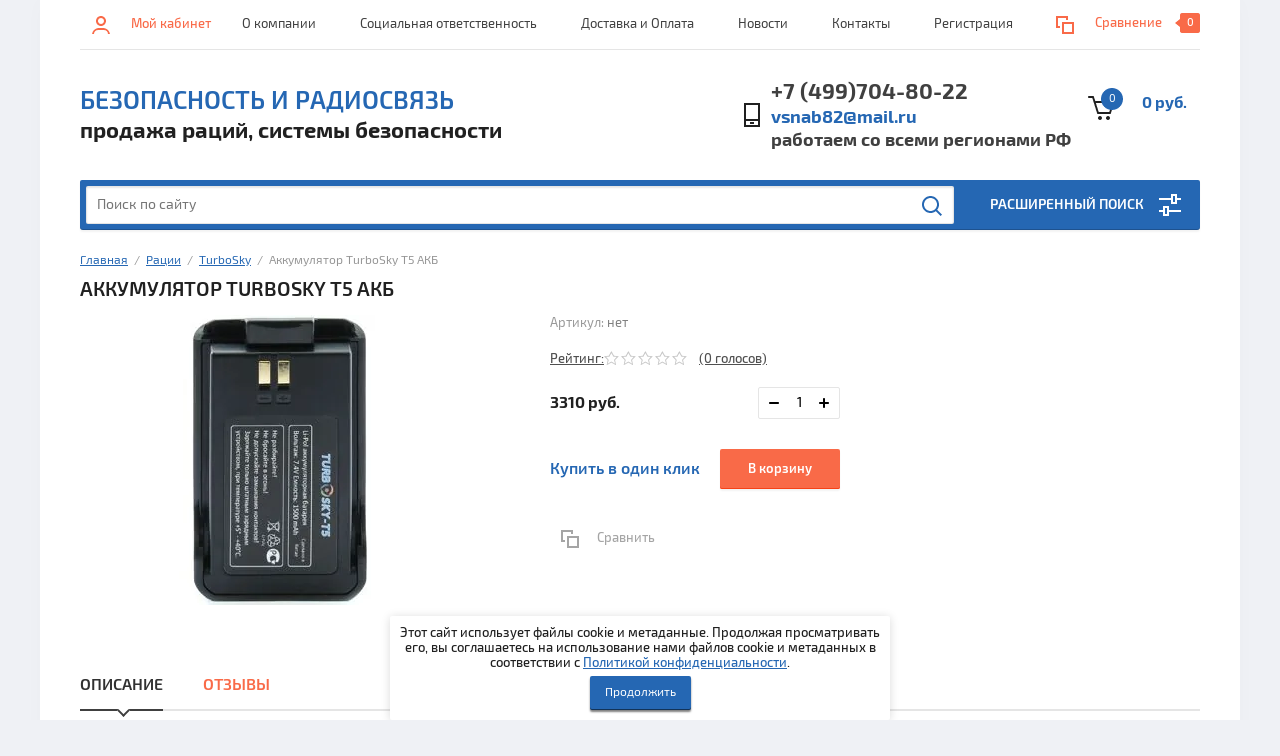

--- FILE ---
content_type: text/html; charset=utf-8
request_url: https://bez-rsv.ru/shop/product/akkumulyator-turbosky-t5-akb
body_size: 23611
content:


			<!doctype html><html lang="ru"><head><meta charset="utf-8"><meta name="robots" content="all" /><title>Аккумулятор TurboSky T5 АКБ</title><meta name="description" content='Аккумулятор TurboSky T5 АКБ, 3310 руб.'><meta name="keywords" content=' Аккумулятор TurboSky T5 АКБ'><meta name="SKYPE_TOOLBAR" content="SKYPE_TOOLBAR_PARSER_COMPATIBLE"><meta name="viewport" content="width=device-width, initial-scale=1.0, maximum-scale=1.0, user-scalable=no"><meta name="format-detection" content="telephone=no"><meta http-equiv="x-rim-auto-match" content="none"><link rel="stylesheet" href="/g/css/styles_articles_tpl.css"><script src="/g/libs/jquery/1.10.2/jquery.min.js"></script><link rel="stylesheet" href="/t/v1558/images/css/waslidemenu.css"><meta name="yandex-verification" content="c9b7ef9a22b68c04" />
<meta name="google-site-verification" content="i3D_42_MxlSpcgbNt6FNR2ZZgBkFdB5CuZzvpohieys" />
<meta name="msvalidate.01" content="510BA4F4DD366672F11B3D1A5AA063BB" />
<meta name="yandex-verification" content="560e14dd70d1ed3f" />
<meta name="google-site-verification" content="Z9OygHERztaK1iWZFoYQfRxZOsNbITYloxRudxIHL8k" />

            <!-- 46b9544ffa2e5e73c3c971fe2ede35a5 -->
            <script src='/shared/s3/js/lang/ru.js'></script>
            <script src='/shared/s3/js/common.min.js'></script>
        <link rel='stylesheet' type='text/css' href='/shared/s3/css/calendar.css' /><link rel='stylesheet' type='text/css' href='/shared/highslide-4.1.13/highslide.min.css'/>
<script type='text/javascript' src='/shared/highslide-4.1.13/highslide-full.packed.js'></script>
<script type='text/javascript'>
hs.graphicsDir = '/shared/highslide-4.1.13/graphics/';
hs.outlineType = null;
hs.showCredits = false;
hs.lang={cssDirection:'ltr',loadingText:'Загрузка...',loadingTitle:'Кликните чтобы отменить',focusTitle:'Нажмите чтобы перенести вперёд',fullExpandTitle:'Увеличить',fullExpandText:'Полноэкранный',previousText:'Предыдущий',previousTitle:'Назад (стрелка влево)',nextText:'Далее',nextTitle:'Далее (стрелка вправо)',moveTitle:'Передвинуть',moveText:'Передвинуть',closeText:'Закрыть',closeTitle:'Закрыть (Esc)',resizeTitle:'Восстановить размер',playText:'Слайд-шоу',playTitle:'Слайд-шоу (пробел)',pauseText:'Пауза',pauseTitle:'Приостановить слайд-шоу (пробел)',number:'Изображение %1/%2',restoreTitle:'Нажмите чтобы посмотреть картинку, используйте мышь для перетаскивания. Используйте клавиши вперёд и назад'};</script>
<link rel="icon" href="/favicon.ico" type="image/vnd.microsoft.icon">
<link rel="apple-touch-icon" href="/touch-icon-iphone.png">
<link rel="apple-touch-icon" sizes="76x76" href="/touch-icon-ipad.png">
<link rel="apple-touch-icon" sizes="120x120" href="/touch-icon-iphone-retina.png">
<link rel="apple-touch-icon" sizes="152x152" href="/touch-icon-ipad-retina.png">
<meta name="msapplication-TileImage" content="/touch-w8-mediumtile.png"/>
<meta name="msapplication-square70x70logo" content="/touch-w8-smalltile.png" />
<meta name="msapplication-square150x150logo" content="/touch-w8-mediumtile.png" />
<meta name="msapplication-wide310x150logo" content="/touch-w8-widetile.png" />
<meta name="msapplication-square310x310logo" content="/touch-w8-largetile.png" />

<!--s3_require-->
<link rel="stylesheet" href="/g/s3/lp/css//jquery.ui.datepicker.css" type="text/css"/>
<!--/s3_require-->

<!--s3_goal-->
<script src="/g/s3/goal/1.0.0/s3.goal.js"></script>
<script>new s3.Goal({map:{"81016":{"goal_id":"81016","object_id":"100710841","event":"submit","system":"metrika","label":"oneclick","code":"anketa"},"81216":{"goal_id":"81216","object_id":"100710441","event":"submit","system":"metrika","label":"feedback","code":"anketa"},"81416":{"goal_id":"81416","object_id":"100710641","event":"submit","system":"metrika","label":"mailing","code":"anketa"}}, goals: [], ecommerce:[{"ecommerce":{"detail":{"products":[{"id":"277137816","name":"Аккумулятор TurboSky T5 АКБ","price":3310,"brand":"TurboSky","category":"TurboSky/Аккумуляторные батареи для раций"}]}}}]});</script>
<!--/s3_goal-->
			
		
		
		
			<link rel="stylesheet" type="text/css" href="/g/shop2v2/default/css/theme.less.css">		
			<script type="text/javascript" src="/g/printme.js"></script>
		<script type="text/javascript" src="/g/shop2v2/default/js/tpl.js"></script>
		<script type="text/javascript" src="/g/shop2v2/default/js/baron.min.js"></script>
		
			<script type="text/javascript" src="/g/shop2v2/default/js/shop2.2.js"></script>
		
	<script type="text/javascript">shop2.init({"productRefs": [],"apiHash": {"getPromoProducts":"1780c371dabac8af4e0928772055b244","getSearchMatches":"3b8e4e5e1d9a821b1fdca2ec94cacb00","getFolderCustomFields":"90e8a386bb21aa03fcfa63b90e2a864e","getProductListItem":"782f8ec3cfa8eeb82dbd5d8d4659fa78","cartAddItem":"7ec854bca8f0c9bd63d055b56913b0ff","cartRemoveItem":"babd0a837a451f40502afad798efa8f7","cartUpdate":"19d0cec97ee0a26ae322eceb9b390549","cartRemoveCoupon":"23ea4b14bfd55af0e9a94ceffa2624b6","cartAddCoupon":"84f1e4eb10a1547eb4793ff451291e64","deliveryCalc":"6735a8e4a25a22d1211c333a73e63666","printOrder":"70dd47accaf29710d248a806762f6f36","cancelOrder":"46f14afcb1613e6638f5eddfaecf1e7b","cancelOrderNotify":"47f76bee96bdfe99b02def944d09151a","repeatOrder":"cd460e2cdbb53f554226a1c7c6f3b75f","paymentMethods":"f5eeff56d2e5b6ed60c4ad59569455ba","compare":"8b194bc232e31d06a82fea2f5805ae8a"},"hash": null,"verId": 1840292,"mode": "product","step": "","uri": "/shop","IMAGES_DIR": "/d/","my": {"list_picture_enlarge":true,"accessory":"\u0410\u043a\u0441\u0435\u0441\u0441\u0443\u0430\u0440\u044b","kit":"\u041d\u0430\u0431\u043e\u0440","recommend":"\u0420\u0435\u043a\u043e\u043c\u0435\u043d\u0434\u0443\u0435\u043c\u044b\u0435","similar":"\u041f\u043e\u0445\u043e\u0436\u0438\u0435","modification":"\u041c\u043e\u0434\u0438\u0444\u0438\u043a\u0430\u0446\u0438\u0438","unique_values":true,"pricelist_options_toggle":true,"search_range_max":"40000"},"shop2_cart_order_payments": 3,"cf_margin_price_enabled": 0,"maps_yandex_key":"","maps_google_key":""});</script>
<style type="text/css">.product-item-thumb {width: 180px;}.product-item-thumb .product-image, .product-item-simple .product-image {height: 160px;width: 180px;}.product-item-thumb .product-amount .amount-title {width: 84px;}.product-item-thumb .product-price {width: 130px;}.shop2-product .product-side-l {width: 290px;}.shop2-product .product-image {height: 290px;width: 290px;}.shop2-product .product-thumbnails li {width: 86px;height: 86px;}</style>
 <link rel="stylesheet" href="/t/v1558/images/theme0/theme.scss.css"><!--[if lt IE 10]><script src="/g/libs/ie9-svg-gradient/0.0.1/ie9-svg-gradient.min.js"></script><script src="/g/libs/jquery-placeholder/2.0.7/jquery.placeholder.min.js"></script><script src="/g/libs/jquery-textshadow/0.0.1/jquery.textshadow.min.js"></script><script src="/g/s3/misc/ie/0.0.1/ie.js"></script><![endif]--><!--[if lt IE 9]><script src="/g/libs/html5shiv/html5.js"></script><![endif]--><link rel="stylesheet" href="/t/v1558/images/theme0/sem.css"><link rel="stylesheet" href="/t/v1558/images/styles_dop.css"><link rel="stylesheet" href="/t/v1558/images/css/seo_optima_b.scss.css">
<script src="/t/v1558/images/js/seo_optima_b.js"></script>

<div class="cookies-warning cookies-block-js">
	<div class="cookies-warning__body">
		Этот сайт использует файлы cookie и метаданные. 
Продолжая просматривать его, вы соглашаетесь на использование нами файлов cookie и метаданных в соответствии 
с <a target="_blank" href="/politika-konfidencialnosti">Политикой конфиденциальности</a>. <br>
		<div class="cookies-warning__close gr-button-5 cookies-close-js">
			Продолжить
		</div>
	</div>
</div></head><body><!--
<br>====================================<br>
start DUMP for alias: <b>page</b><br>
====================================<br>
<pre>array(48) {
  [&quot;page_id&quot;]=&gt;
  string(9) &quot;567779641&quot;
  [&quot;menu_id&quot;]=&gt;
  string(8) &quot;36641841&quot;
  [&quot;ver_id&quot;]=&gt;
  string(7) &quot;1840292&quot;
  [&quot;name&quot;]=&gt;
  string(14) &quot;Главная&quot;
  [&quot;_left&quot;]=&gt;
  string(1) &quot;2&quot;
  [&quot;_right&quot;]=&gt;
  string(1) &quot;5&quot;
  [&quot;_level&quot;]=&gt;
  string(1) &quot;1&quot;
  [&quot;url&quot;]=&gt;
  string(1) &quot;/&quot;
  [&quot;blank&quot;]=&gt;
  string(1) &quot;0&quot;
  [&quot;dynamic_mask&quot;]=&gt;
  string(1) &quot;0&quot;
  [&quot;hidden&quot;]=&gt;
  string(1) &quot;1&quot;
  [&quot;locked&quot;]=&gt;
  string(1) &quot;0&quot;
  [&quot;crc&quot;]=&gt;
  string(10) &quot;2892647586&quot;
  [&quot;description&quot;]=&gt;
  string(302) &quot;Аккумуляторная батарея TurboSky T5 АКБ. Продаем аксессуары и всю линейку средств связи TurboSky. Оптом и в розницу. Звоните для уточнения скидок. Делаем доставку в регионы Рф.&quot;
  [&quot;title&quot;]=&gt;
  string(41) &quot;Аккумулятор TurboSky T5 АКБ&quot;
  [&quot;keywords&quot;]=&gt;
  string(631) &quot;Аккумулятор TurboSky T5 АКБ,купить аккумулятор TurboSky T5 АКБ,Аккумулятор TurboSky T5 АКБ цена,Аккумуляторная батарея TurboSky T5 АКБ,Аккумулятор для рации TurboSky T5,Аккумулятор для рации TurboSky T4,Аккумулятор к рации TurboSky T5,Аккумулятор к рации TurboSky T4,Аккумулятор для радиостанции TurboSky T5,Аккумулятор для радиостанции TurboSky T4,батарея к рации TurboSky T4,батарея к рации TurboSky T5,&quot;
  [&quot;template_id&quot;]=&gt;
  string(9) &quot;141544641&quot;
  [&quot;url_link&quot;]=&gt;
  string(0) &quot;&quot;
  [&quot;url_page&quot;]=&gt;
  string(4) &quot;shop&quot;
  [&quot;content&quot;]=&gt;
  string(4) &quot;page&quot;
  [&quot;noindex&quot;]=&gt;
  string(1) &quot;0&quot;
  [&quot;user_id&quot;]=&gt;
  string(3) &quot;393&quot;
  [&quot;user_type&quot;]=&gt;
  string(5) &quot;staff&quot;
  [&quot;modified&quot;]=&gt;
  string(19) &quot;2024-11-23 12:21:01&quot;
  [&quot;created&quot;]=&gt;
  string(19) &quot;2014-02-18 06:22:39&quot;
  [&quot;access_mode&quot;]=&gt;
  string(3) &quot;all&quot;
  [&quot;access_group_id&quot;]=&gt;
  string(1) &quot;0&quot;
  [&quot;access_user_id&quot;]=&gt;
  string(1) &quot;0&quot;
  [&quot;json&quot;]=&gt;
  string(75) &quot;{&quot;img&quot;:{&quot;image_id&quot;:&quot;1600858621&quot;,&quot;filename&quot;:&quot;10_1_0.jpg&quot;},&quot;color&quot;:&quot;1212333&quot;}&quot;
  [&quot;enabled&quot;]=&gt;
  string(1) &quot;1&quot;
  [&quot;hide_url&quot;]=&gt;
  string(1) &quot;0&quot;
  [&quot;hide_page_list_top&quot;]=&gt;
  string(1) &quot;1&quot;
  [&quot;hide_page_list_bottom&quot;]=&gt;
  string(1) &quot;0&quot;
  [&quot;plugin_id&quot;]=&gt;
  string(2) &quot;16&quot;
  [&quot;content_type&quot;]=&gt;
  string(9) &quot;text/html&quot;
  [&quot;plugin_name&quot;]=&gt;
  string(5) &quot;shop2&quot;
  [&quot;plugin_file&quot;]=&gt;
  string(16) &quot;plugin.shop2.php&quot;
  [&quot;global&quot;]=&gt;
  bool(true)
  [&quot;main&quot;]=&gt;
  bool(true)
  [&quot;seo_h1&quot;]=&gt;
  string(41) &quot;Аккумулятор TurboSky T5 АКБ&quot;
  [&quot;seo_title&quot;]=&gt;
  string(41) &quot;Аккумулятор TurboSky T5 АКБ&quot;
  [&quot;seo_keywords&quot;]=&gt;
  string(631) &quot;Аккумулятор TurboSky T5 АКБ,купить аккумулятор TurboSky T5 АКБ,Аккумулятор TurboSky T5 АКБ цена,Аккумуляторная батарея TurboSky T5 АКБ,Аккумулятор для рации TurboSky T5,Аккумулятор для рации TurboSky T4,Аккумулятор к рации TurboSky T5,Аккумулятор к рации TurboSky T4,Аккумулятор для радиостанции TurboSky T5,Аккумулятор для радиостанции TurboSky T4,батарея к рации TurboSky T4,батарея к рации TurboSky T5,&quot;
  [&quot;seo_description&quot;]=&gt;
  string(302) &quot;Аккумуляторная батарея TurboSky T5 АКБ. Продаем аксессуары и всю линейку средств связи TurboSky. Оптом и в розницу. Звоните для уточнения скидок. Делаем доставку в регионы Рф.&quot;
  [&quot;smt_image&quot;]=&gt;
  string(61) &quot;/thumb/2/lcJjXAT4sNYy8m1d8lPUUA/350r350/d/turbosky-t5-akb.jpg&quot;
  [&quot;smt_image_type&quot;]=&gt;
  string(10) &quot;image/jpeg&quot;
  [&quot;subpages&quot;]=&gt;
  array(0) {
  }
  [&quot;path&quot;]=&gt;
  array(1) {
    [0]=&gt;
    array(4) {
      [&quot;page_id&quot;]=&gt;
      string(9) &quot;567779641&quot;
      [&quot;name&quot;]=&gt;
      string(14) &quot;Главная&quot;
      [&quot;url&quot;]=&gt;
      string(5) &quot;/shop&quot;
      [&quot;url_page&quot;]=&gt;
      string(4) &quot;shop&quot;
    }
  }
  [&quot;path2&quot;]=&gt;
  array(3) {
    [0]=&gt;
    array(3) {
      [&quot;id&quot;]=&gt;
      string(8) &quot;18544416&quot;
      [&quot;name&quot;]=&gt;
      string(10) &quot;Рации&quot;
      [&quot;url&quot;]=&gt;
      string(19) &quot;/shop/folder/ratsii&quot;
    }
    [1]=&gt;
    array(3) {
      [&quot;id&quot;]=&gt;
      string(8) &quot;20451616&quot;
      [&quot;name&quot;]=&gt;
      string(8) &quot;TurboSky&quot;
      [&quot;url&quot;]=&gt;
      string(35) &quot;/shop/folder/radiostantsii-turbosky&quot;
    }
    [2]=&gt;
    array(2) {
      [&quot;name&quot;]=&gt;
      string(41) &quot;Аккумулятор TurboSky T5 АКБ&quot;
      [&quot;self&quot;]=&gt;
      int(1)
    }
  }
}
</pre>
<br>====================================<br>
end DUMP<br>====================================<br>
-->
<div class="overlay-bg"></div><div class="site-wrapper"><div class="top-menu-onlinefix-wrapper"><div class="top-menu-close"></div><div class="top-menu-online-scroller"><div class="top-categor_mobile_wrapper"><ul class="top-categor-mobile"><li class="sublevel"><a class="sublevel2" href="/shop/folder/ratsii">Рации</a><ul><li class="parrent_name"><a href="/shop/folder/ratsii">Рации</a></li><li class="sublevel" style="display: none;"><a class="sublevel2" href="/shop/folder/detalizatsiya">Детализация</a><ul><li class="parrent_name"><a href="/shop/folder/detalizatsiya">Детализация</a></li><li class="sublevel"><a class="sublevel2" href="/shop/folder/po-naznacheniyu">По назначению раций</a><ul><li class="parrent_name"><a href="/shop/folder/po-naznacheniyu">По назначению раций</a></li><li class=""><a href="/shop/folder/ratsii-dlya-okhrany">Рации для охраны</a></li><li class=""><a href="/shop/folder/ratsii-dlya-stroiteley">Рации для строителей</a></li><li class=""><a href="/shop/folder/ratsii-dlya-kinos-yemok">Рации для киносъемок</a></li><li class=""><a href="/shop/folder/ratsii-dlya-raboty-v-gorode">Рации для работы в городе</a></li><li class=""><a href="/shop/folder/ratsii-dlya-taksi">Рации для такси</a></li><li class=""><a href="/shop/folder/ratsii-dlya-dalnoboyshchikov">Рации для дальнобойщиков</a></li><li class=""><a href="/shop/folder/ratsii-dlya-gornolyzhnikov">Рации для горнолыжников</a></li><li class=""><a href="/shop/folder/ratsii-dlya-turistov">Рации для туристов</a></li><li class=""><a href="/shop/folder/ratsii-dlya-okhoty">Рации для охоты</a></li><li class=""><a href="/shop/folder/ratsii-dlya-straykbola">Рации для страйкбола</a></li><li class=""><a href="/shop/folder/ratsii-dlya-rybalki">Рации для рыбалки</a></li><li class=""><a href="/shop/folder/ratsii-dlya-lesa">Рации для леса</a></li><li class=""><a href="/shop/folder/ratsii-dlya-detey">Рации для детей</a></li><li class=""><a href="/shop/folder/ratsii-dlya-dalney-svyazi-na-kv">Рации для дальней связи на КВ</a></li><li class=""><a href="/shop/folder/ratsii-dlya-radiolyubiteley">Рации для радиолюбителей</a></li><li class=""><a href="/shop/folder/ratsii-dlya-personala-na-proizvodstvo">Рации для персонала на производство</a></li><li class=""><a href="/shop/folder/ratsii-dlya-personala-oteley">Рации для персонала отелей</a></li><li class=""><a href="/shop/folder/ratsii-dlya-avtomobilya">Рации для автомобиля</a></li><li class=""><a href="/shop/folder/ratsii-dlya-selskoy-mestnosti">Рации для сельской местности</a></li><li class=""><a href="/shop/folder/ratsii-dlya-nuzhd-aviatsii">Рации для нужд авиации</a></li><li class=""><a href="/shop/folder/ratsii-dlya-neftyanikov-i-gazovikov">Рации для нефтяников и газовиков</a></li></ul></li><li class="sublevel"><a class="sublevel2" href="/shop/folder/po-tipu-ratsiy">По типу раций</a><ul><li class="parrent_name"><a href="/shop/folder/po-tipu-ratsiy">По типу раций</a></li><li class=""><a href="/shop/folder/aviatsionnyye-ratsii">Авиационные рации</a></li><li class=""><a href="/shop/folder/avtomobilnyye-ratsii">Автомобильные рации</a></li><li class=""><a href="/shop/folder/bezlitsenzionnyye-ratsii">Безлицензионные рации</a></li><li class=""><a href="/shop/folder/vzryvozashchishchennyye-ratsii">Взрывозащищенные рации</a></li><li class=""><a href="/shop/folder/morskiye-ratsii">Морские рации</a></li><li class=""><a href="/shop/folder/portativnyye-ratsii">Портативные рации</a></li><li class=""><a href="/shop/folder/professionalnyye-ratsii">Профессиональные рации</a></li><li class=""><a href="/shop/folder/rechnyye-ratsii">Речные рации</a></li><li class=""><a href="/shop/folder/zheleznodorozhnyye-ratsii">Железнодорожные рации</a></li><li class=""><a href="/shop/folder/lyubitelskiye-ratsii">Любительские рации</a></li><li class=""><a href="/shop/folder/transiver">Трансивер</a></li><li class=""><a href="/shop/folder/bazovyye-ratsii">Базовые рации</a></li><li class=""><a href="/shop/folder/retranslyator">Ретранслятор</a></li></ul></li><li class="sublevel"><a class="sublevel2" href="/shop/folder/po-diapazonu-chastot">По диапазону частот</a><ul><li class="parrent_name"><a href="/shop/folder/po-diapazonu-chastot">По диапазону частот</a></li><li class=""><a href="/shop/folder/lpd">LPD</a></li><li class=""><a href="/shop/folder/pmr">PMR</a></li><li class=""><a href="/shop/folder/lpd-pmr">LPD/PMR</a></li><li class=""><a href="/shop/folder/uhf">UHF</a></li><li class=""><a href="/shop/folder/vhf">VHF</a></li><li class=""><a href="/shop/folder/vhf-uhf">VHF/UHF</a></li><li class=""><a href="/shop/folder/low-band">Low Band</a></li><li class=""><a href="/shop/folder/si-bi-cb">Си-Би (CB)</a></li><li class=""><a href="/shop/folder/korotkiye-volny">Короткие волны</a></li></ul></li></ul></li><li class=""><a href="/shop/folder/radiostantsii-roger">ROGER</a></li><li class=""><a href="/shop/folder/radiostantsii-hytera">Hytera</a></li><li class=""><a href="/shop/folder/radiostantsii-motorola">Motorola</a></li><li class=""><a href="/shop/folder/radiostantsii-vertex-standard">Vertex Standard</a></li><li class=""><a href="/shop/folder/radiostantsii-icom">ICOM</a></li><li class=""><a href="/shop/folder/radiostantsii-kenwood">Kenwood</a></li><li class=""><a href="/shop/folder/radiostantsii-alinco">Alinco</a></li><li class=""><a href="/shop/folder/radiostantsii-turbosky">TurboSky</a></li><li class=""><a href="/shop/folder/ratsii-comrade">Comrade</a></li><li class=""><a href="/shop/folder/ratsii-ajetrays">Ajetrays</a></li><li class=""><a href="/shop/folder/ratsii-midland">Midland</a></li><li class=""><a href="/shop/folder/ratsii-argut">Аргут</a></li><li class=""><a href="/shop/folder/ratsii-lira">LIRA</a></li><li class=""><a href="/shop/folder/radiostantsii-entel">ENTEL</a></li><li class=""><a href="/shop/folder/ratsii-baofeng">Baofeng</a></li><li class=""><a href="/shop/folder/ratsii-yaesu">Yaesu</a></li><li class=""><a href="/shop/folder/ratsii-wouxun">Wouxun</a></li><li class=""><a href="/shop/folder/standard-horizon">Standard Horizon</a></li><li class=""><a href="/shop/folder/ratsii-vector">Vector</a></li><li class=""><a href="/shop/folder/baykal">Байкал</a></li></ul></li><li class="sublevel"><a class="sublevel2" href="/shop/folder/aksessuary-dlya-ratsiy">Аксессуары для раций</a><ul><li class="parrent_name"><a href="/shop/folder/aksessuary-dlya-ratsiy">Аксессуары для раций</a></li><li class=""><a href="/shop/folder/akkumulyatornyye-batarei-dlya-ratsiy">Аккумуляторные батареи для раций</a></li><li class=""><a href="/shop/folder/zaryadnyye-ustroystva-dlya-ratsiy">Зарядные устройства для раций</a></li><li class=""><a href="/shop/folder/antenny-dlya-portativnykh-ratsiy">Антенны для портативных раций</a></li><li class=""><a href="/shop/folder/provodnyye-garnitury-dlya-nosimykh-ratsiy">Проводные гарнитуры для носимых раций</a></li><li class=""><a href="/shop/folder/ruchnyye-mikrofony-tangenty">Ручные микрофоны (Тангенты)</a></li><li class=""><a href="/shop/folder/nastolnyye-mikrofony">Настольные микрофоны</a></li><li class=""><a href="/shop/folder/programmatory-dlya-radiostantsiy">Программаторы для радиостанций</a></li><li class=""><a href="/shop/folder/klipsy-dlya-portativnykh-ratsiy">Клипсы для раций</a></li><li class=""><a href="/shop/folder/chekhly-dlya-portativnykh-ratsiy">Чехлы для портативных раций</a></li><li class=""><a href="/shop/folder/vynosnoy-gromkogovoritel">Выносные громкоговорители</a></li><li class=""><a href="/shop/folder/kabeli-pitaniya-dlya-mobilnykh-ratsiy">Кабели питания для мобильных раций</a></li><li class=""><a href="/shop/folder/skoby-krepleniya-dlya-mobilnykh-ratsiy">Скобы крепления для мобильных раций</a></li><li class=""><a href="/shop/folder/keysy-dlya-batareyek-k-ratsiyam">Кейсы для батареек к рациям</a></li><li class=""><a href="/shop/folder/funktsionalnyye-moduli-dlya-ratsiy">Функциональные модули для раций</a></li><li class=""><a href="/shop/folder/retranslyatory-repitery-usiliteli">Ретрансляторы (репитеры)</a></li><li class=""><a href="/shop/folder/usiliteli-k-ratsiyam">Усилители к рациям</a></li></ul></li><li class="sublevel"><a class="sublevel2" href="/shop/folder/antenno-fidernyye-ustroystva">Антенно-фидерные устройства</a><ul><li class="parrent_name"><a href="/shop/folder/antenno-fidernyye-ustroystva">Антенно-фидерные устройства</a></li><li class=""><a href="/shop/folder/bazovyye-krugovyye-antenny">Базовые круговые антенны</a></li><li class=""><a href="/shop/folder/antenny-avtomobilnyye">Антенны автомобильные</a></li><li class=""><a href="/shop/folder/grozozashchita">Грозозащита</a></li><li class=""><a href="/shop/folder/antennyye-analizatory">Антенные анализаторы</a></li><li class=""><a href="/shop/folder/izmeriteli-ksv-i-moshchnosti-chastoty">Измерители КСВ, мощности, частоты</a></li></ul></li><li class=""><a href="/shop/folder/bloki-pitaniya-dlya-ratsiy">Блоки питания для раций</a></li><li class=""><a href="/shop/folder/aviatsionnyye-garnitury">Авиационные гарнитуры</a></li><li class="sublevel"><a class="sublevel2" href="/shop/folder/gsm-oborudovaniye">GSM оборудование</a><ul><li class="parrent_name"><a href="/shop/folder/gsm-oborudovaniye">GSM оборудование</a></li><li class=""><a href="/shop/folder/gsm-modemy">GSM-Модемы</a></li><li class=""><a href="/shop/folder/gsm-routery">GSM-Роутеры</a></li><li class=""><a href="/shop/folder/gsm-retranslyatory-1">GSM-Ретрансляторы</a></li></ul></li><li class=""><a href="/shop/folder/radiomodemy">Радиомодемы</a></li><li class="sublevel"><a class="sublevel2" href="/shop/folder/sistemy_bezopasnosty">Системы безопасности</a><ul><li class="parrent_name"><a href="/shop/folder/sistemy_bezopasnosty">Системы безопасности</a></li><li class=""><a href="/folder/cikloidy">Циклоиды</a></li><li class="" style="display: none;"><a href="/shop/folder/pozharotushenie-fog-s-terma-otv">ТЕРМА ОТВ ФОГ</a></li><li class=""><a href="/shop/folder/goap-pirostrazh">ГОАП Пиростраж</a></li><li class="" style="display: none;"><a href="/shop/folder/pirostikery-ast">ПироСтикеры АСТ</a></li><li class=""><a href="/shop/folder/kord-shnur-m">Корд «Шнур М»</a></li><li class=""><a href="/shop/folder/poroshkovoe-pozharotushenie">Порошковое пожаротушение</a></li><li class=""><a href="/shop/folder/ruchnye-aerozolnye-ognetushiteli">Ручные аэрозольные огнетушители</a></li><li class=""><a href="/shop/folder/aup-etalon-shchit">АУП Эталон Щит</a></li></ul></li><li class="sublevel"><a class="sublevel2" href="/shop/folder/zashchishchennoye-oborudovaniye">Защищенное оборудование</a><ul><li class="parrent_name"><a href="/shop/folder/zashchishchennoye-oborudovaniye">Защищенное оборудование</a></li><li class=""><a href="/shop/folder/zashchishchennyye-noutbuki">Защищенные ноутбуки</a></li><li class=""><a href="/shop/folder/zashchishchennyye-planshety">Защищенные планшеты</a></li><li class=""><a href="/shop/folder/zashchishchennyye-printery">Защищенные принтеры</a></li></ul></li></ul></div><ul class="top-menu"><li class="level-li1 "><a href="/o-kompanii" >О компании</a></li><li class="level-li1 "><a href="/sotsialnaya-otvetstvennost" >Социальная ответственность</a></li><li class="level-li1 "><a href="/pomoshch" >Доставка и Оплата</a></li><li class="level-li1 "><a href="/novosti" >Новости</a></li><li class="level-li1 "><a href="/kontakty" >Контакты</a></li><li class="level-li1 "><a href="/user" >Регистрация</a></li></ul></div></div><div class="fixed-panel-wrapper"><div class="fixed-panel-in"><div class="left-side"><div class="block-user">
	<div class="block-title">Мой кабинет</div>
	</div></div><div class="middle"><div class="site-search"><form action="/search" method="get" class="clear-self"><div class="form-inner clear-self"><div class="site-search-close"></div><label><input type="text" placeholder="Поиск по сайту" name="search" value=""></label><button type="submit" value="найти">Найти</button></div><re-captcha data-captcha="recaptcha"
     data-name="captcha"
     data-sitekey="6LcNwrMcAAAAAOCVMf8ZlES6oZipbnEgI-K9C8ld"
     data-lang="ru"
     data-rsize="invisible"
     data-type="image"
     data-theme="light"></re-captcha></form></div></div><div class="right-side"></div></div></div><header role="banner" class="site-header"><div class="top-block"><div class="left-side"><div class="top-menu-btn">Меню</div><div class="block-user">
	<div class="block-title">Мой кабинет</div>
	</div></div><div class="middle"><ul class="top-menu"><li class="level-li1 "><a href="/o-kompanii" >О компании</a></li><li class="level-li1 "><a href="/sotsialnaya-otvetstvennost" >Социальная ответственность</a></li><li class="level-li1 "><a href="/pomoshch" >Доставка и Оплата</a></li><li class="level-li1 "><a href="/novosti" >Новости</a></li><li class="level-li1 "><a href="/kontakty" >Контакты</a></li><li class="level-li1 "><a href="/user" >Регистрация</a></li></ul></div><div class="right-side">
	
	<div class="shop2-panel" id="shop2-panel">
		<div class="shop2-panel-content">
			
							<div class="shop2-panel-compare ">
					<a target="_blank" class="shop2-panel-link-disabled">Сравнение</a>
					<div class="shop2-panel-count">0</div>
				</div>
					</div>
	</div>

</div></div><div class="bot-block"><div class="left-side"><div class="site-name-wrapper"><div class="site-name"><a href="http://bez-rsv.ru">Безопасность и радиосвязь</a></div><div class="site-description">продажа раций, системы безопасности</div></div></div><div class="right-side"><div class="site-phone"><div class="site-phone-in"><span class="s2"><a href="tel:+7 (499)704-80-22">+7 (499)704-80-22</a><a href="tel:vsnab82@mail.ru">vsnab82@mail.ru</a><a href="tel:работаем со всеми регионами РФ">работаем со всеми регионами РФ</a><span class="s2"></div></div><div id="shop2-cart-preview">
	<div class="shop2-cart-in">
		<div class="information-cart">
			<div class="information-cart-in">
				<div class="cart-total-amount"><span>0</span></div>
				<div class="cart-total-sum">0 руб.</div>
			</div>
		</div>
	</div>
	<div class="cart-block">
		<ul></ul>
		<div class="shop2-btn-wr"> <a href="/shop/cart" class="shop2-btn">Оформить заказ</a></div>
	</div>
</div><!-- Cart Preview --></div></div><div class="search-panel-wrapper"><div class="top-categor-wrapper"><div class="top-categor-title">Каталог товаров</div><div class="top-categor-in"><div class="top-categor-close">Каталог товаров</div><ul class="top-categor"><li class="level-li1 "><a href="/shop/folder/ratsii" >Рации</a><ul class="level-2"><li class="level-li2 " style="display: none;"><a href="/shop/folder/detalizatsiya" >Детализация</a><ul class="level-3"><li class="level-li3 "><a href="/shop/folder/po-naznacheniyu" >По назначению раций</a><ul class="level-4"><li class="level-li4 "><a href="/shop/folder/ratsii-dlya-okhrany" >Рации для охраны</a></li><li class="level-li4 "><a href="/shop/folder/ratsii-dlya-stroiteley" >Рации для строителей</a></li><li class="level-li4 "><a href="/shop/folder/ratsii-dlya-kinos-yemok" >Рации для киносъемок</a></li><li class="level-li4 "><a href="/shop/folder/ratsii-dlya-raboty-v-gorode" >Рации для работы в городе</a></li><li class="level-li4 "><a href="/shop/folder/ratsii-dlya-taksi" >Рации для такси</a></li><li class="level-li4 "><a href="/shop/folder/ratsii-dlya-dalnoboyshchikov" >Рации для дальнобойщиков</a></li><li class="level-li4 "><a href="/shop/folder/ratsii-dlya-gornolyzhnikov" >Рации для горнолыжников</a></li><li class="level-li4 "><a href="/shop/folder/ratsii-dlya-turistov" >Рации для туристов</a></li><li class="level-li4 "><a href="/shop/folder/ratsii-dlya-okhoty" >Рации для охоты</a></li><li class="level-li4 "><a href="/shop/folder/ratsii-dlya-straykbola" >Рации для страйкбола</a></li><li class="level-li4 "><a href="/shop/folder/ratsii-dlya-rybalki" >Рации для рыбалки</a></li><li class="level-li4 "><a href="/shop/folder/ratsii-dlya-lesa" >Рации для леса</a></li><li class="level-li4 "><a href="/shop/folder/ratsii-dlya-detey" >Рации для детей</a></li><li class="level-li4 "><a href="/shop/folder/ratsii-dlya-dalney-svyazi-na-kv" >Рации для дальней связи на КВ</a></li><li class="level-li4 "><a href="/shop/folder/ratsii-dlya-radiolyubiteley" >Рации для радиолюбителей</a></li><li class="level-li4 "><a href="/shop/folder/ratsii-dlya-personala-na-proizvodstvo" >Рации для персонала на производство</a></li><li class="level-li4 "><a href="/shop/folder/ratsii-dlya-personala-oteley" >Рации для персонала отелей</a></li><li class="level-li4 "><a href="/shop/folder/ratsii-dlya-avtomobilya" >Рации для автомобиля</a></li><li class="level-li4 "><a href="/shop/folder/ratsii-dlya-selskoy-mestnosti" >Рации для сельской местности</a></li><li class="level-li4 "><a href="/shop/folder/ratsii-dlya-nuzhd-aviatsii" >Рации для нужд авиации</a></li><li class="level-li4 "><a href="/shop/folder/ratsii-dlya-neftyanikov-i-gazovikov" >Рации для нефтяников и газовиков</a></li></ul></li><li class="level-li3 "><a href="/shop/folder/po-tipu-ratsiy" >По типу раций</a><ul class="level-4"><li class="level-li4 "><a href="/shop/folder/aviatsionnyye-ratsii" >Авиационные рации</a></li><li class="level-li4 "><a href="/shop/folder/avtomobilnyye-ratsii" >Автомобильные рации</a></li><li class="level-li4 "><a href="/shop/folder/bezlitsenzionnyye-ratsii" >Безлицензионные рации</a></li><li class="level-li4 "><a href="/shop/folder/vzryvozashchishchennyye-ratsii" >Взрывозащищенные рации</a></li><li class="level-li4 "><a href="/shop/folder/morskiye-ratsii" >Морские рации</a></li><li class="level-li4 "><a href="/shop/folder/portativnyye-ratsii" >Портативные рации</a></li><li class="level-li4 "><a href="/shop/folder/professionalnyye-ratsii" >Профессиональные рации</a></li><li class="level-li4 "><a href="/shop/folder/rechnyye-ratsii" >Речные рации</a></li><li class="level-li4 "><a href="/shop/folder/zheleznodorozhnyye-ratsii" >Железнодорожные рации</a></li><li class="level-li4 "><a href="/shop/folder/lyubitelskiye-ratsii" >Любительские рации</a></li><li class="level-li4 "><a href="/shop/folder/transiver" >Трансивер</a></li><li class="level-li4 "><a href="/shop/folder/bazovyye-ratsii" >Базовые рации</a></li><li class="level-li4 "><a href="/shop/folder/retranslyator" >Ретранслятор</a></li></ul></li><li class="level-li3 "><a href="/shop/folder/po-diapazonu-chastot" >По диапазону частот</a><ul class="level-4"><li class="level-li4 "><a href="/shop/folder/lpd" >LPD</a></li><li class="level-li4 "><a href="/shop/folder/pmr" >PMR</a></li><li class="level-li4 "><a href="/shop/folder/lpd-pmr" >LPD/PMR</a></li><li class="level-li4 "><a href="/shop/folder/uhf" >UHF</a></li><li class="level-li4 "><a href="/shop/folder/vhf" >VHF</a></li><li class="level-li4 "><a href="/shop/folder/vhf-uhf" >VHF/UHF</a></li><li class="level-li4 "><a href="/shop/folder/low-band" >Low Band</a></li><li class="level-li4 "><a href="/shop/folder/si-bi-cb" >Си-Би (CB)</a></li><li class="level-li4 "><a href="/shop/folder/korotkiye-volny" >Короткие волны</a></li></ul></li></ul></li><li class="level-li2 "><a href="/shop/folder/radiostantsii-roger" >ROGER</a></li><li class="level-li2 "><a href="/shop/folder/radiostantsii-hytera" >Hytera</a></li><li class="level-li2 "><a href="/shop/folder/radiostantsii-motorola" >Motorola</a></li><li class="level-li2 "><a href="/shop/folder/radiostantsii-vertex-standard" >Vertex Standard</a></li><li class="level-li2 "><a href="/shop/folder/radiostantsii-icom" >ICOM</a></li><li class="level-li2 "><a href="/shop/folder/radiostantsii-kenwood" >Kenwood</a></li><li class="level-li2 "><a href="/shop/folder/radiostantsii-alinco" >Alinco</a></li><li class="level-li2 "><a href="/shop/folder/radiostantsii-turbosky" >TurboSky</a></li><li class="level-li2 "><a href="/shop/folder/ratsii-comrade" >Comrade</a></li><li class="level-li2 "><a href="/shop/folder/ratsii-ajetrays" >Ajetrays</a></li><li class="level-li2 "><a href="/shop/folder/ratsii-midland" >Midland</a></li><li class="level-li2 "><a href="/shop/folder/ratsii-argut" >Аргут</a></li><li class="level-li2 "><a href="/shop/folder/ratsii-lira" >LIRA</a></li><li class="level-li2 "><a href="/shop/folder/radiostantsii-entel" >ENTEL</a></li><li class="level-li2 "><a href="/shop/folder/ratsii-baofeng" >Baofeng</a></li><li class="level-li2 "><a href="/shop/folder/ratsii-yaesu" >Yaesu</a></li><li class="level-li2 "><a href="/shop/folder/ratsii-wouxun" >Wouxun</a></li><li class="level-li2 "><a href="/shop/folder/standard-horizon" >Standard Horizon</a></li><li class="level-li2 "><a href="/shop/folder/ratsii-vector" >Vector</a></li><li class="level-li2 "><a href="/shop/folder/baykal" >Байкал</a></li></ul></li><li class="level-li1 opened"><a href="/shop/folder/aksessuary-dlya-ratsiy" >Аксессуары для раций</a><ul class="level-2"><li class="level-li2 opened active"><a href="/shop/folder/akkumulyatornyye-batarei-dlya-ratsiy" >Аккумуляторные батареи для раций</a></li><li class="level-li2 "><a href="/shop/folder/zaryadnyye-ustroystva-dlya-ratsiy" >Зарядные устройства для раций</a></li><li class="level-li2 "><a href="/shop/folder/antenny-dlya-portativnykh-ratsiy" >Антенны для портативных раций</a></li><li class="level-li2 "><a href="/shop/folder/provodnyye-garnitury-dlya-nosimykh-ratsiy" >Проводные гарнитуры для носимых раций</a></li><li class="level-li2 "><a href="/shop/folder/ruchnyye-mikrofony-tangenty" >Ручные микрофоны (Тангенты)</a></li><li class="level-li2 "><a href="/shop/folder/nastolnyye-mikrofony" >Настольные микрофоны</a></li><li class="level-li2 "><a href="/shop/folder/programmatory-dlya-radiostantsiy" >Программаторы для радиостанций</a></li><li class="level-li2 "><a href="/shop/folder/klipsy-dlya-portativnykh-ratsiy" >Клипсы для раций</a></li><li class="level-li2 "><a href="/shop/folder/chekhly-dlya-portativnykh-ratsiy" >Чехлы для портативных раций</a></li><li class="level-li2 "><a href="/shop/folder/vynosnoy-gromkogovoritel" >Выносные громкоговорители</a></li><li class="level-li2 "><a href="/shop/folder/kabeli-pitaniya-dlya-mobilnykh-ratsiy" >Кабели питания для мобильных раций</a></li><li class="level-li2 "><a href="/shop/folder/skoby-krepleniya-dlya-mobilnykh-ratsiy" >Скобы крепления для мобильных раций</a></li><li class="level-li2 "><a href="/shop/folder/keysy-dlya-batareyek-k-ratsiyam" >Кейсы для батареек к рациям</a></li><li class="level-li2 "><a href="/shop/folder/funktsionalnyye-moduli-dlya-ratsiy" >Функциональные модули для раций</a></li><li class="level-li2 "><a href="/shop/folder/retranslyatory-repitery-usiliteli" >Ретрансляторы (репитеры)</a></li><li class="level-li2 "><a href="/shop/folder/usiliteli-k-ratsiyam" >Усилители к рациям</a></li></ul></li><li class="level-li1 "><a href="/shop/folder/antenno-fidernyye-ustroystva" >Антенно-фидерные устройства</a><ul class="level-2"><li class="level-li2 "><a href="/shop/folder/bazovyye-krugovyye-antenny" >Базовые круговые антенны</a></li><li class="level-li2 "><a href="/shop/folder/antenny-avtomobilnyye" >Антенны автомобильные</a></li><li class="level-li2 "><a href="/shop/folder/grozozashchita" >Грозозащита</a></li><li class="level-li2 "><a href="/shop/folder/antennyye-analizatory" >Антенные анализаторы</a></li><li class="level-li2 "><a href="/shop/folder/izmeriteli-ksv-i-moshchnosti-chastoty" >Измерители КСВ, мощности, частоты</a></li></ul></li><li class="level-li1 "><a href="/shop/folder/bloki-pitaniya-dlya-ratsiy" >Блоки питания для раций</a></li><li class="level-li1 "><a href="/shop/folder/aviatsionnyye-garnitury" >Авиационные гарнитуры</a></li><li class="level-li1 "><a href="/shop/folder/gsm-oborudovaniye" >GSM оборудование</a><ul class="level-2"><li class="level-li2 "><a href="/shop/folder/gsm-modemy" >GSM-Модемы</a></li><li class="level-li2 "><a href="/shop/folder/gsm-routery" >GSM-Роутеры</a></li><li class="level-li2 "><a href="/shop/folder/gsm-retranslyatory-1" >GSM-Ретрансляторы</a></li></ul></li><li class="level-li1 "><a href="/shop/folder/radiomodemy" >Радиомодемы</a></li><li class="level-li1 "><a href="/shop/folder/sistemy_bezopasnosty" >Системы безопасности</a><ul class="level-2"><li class="level-li2 "><a href="/folder/cikloidy" >Циклоиды</a></li><li class="level-li2 " style="display: none;"><a href="/shop/folder/pozharotushenie-fog-s-terma-otv" >ТЕРМА ОТВ ФОГ</a></li><li class="level-li2 "><a href="/shop/folder/goap-pirostrazh" >ГОАП Пиростраж</a></li><li class="level-li2 " style="display: none;"><a href="/shop/folder/pirostikery-ast" >ПироСтикеры АСТ</a></li><li class="level-li2 "><a href="/shop/folder/kord-shnur-m" >Корд «Шнур М»</a></li><li class="level-li2 "><a href="/shop/folder/poroshkovoe-pozharotushenie" >Порошковое пожаротушение</a></li><li class="level-li2 "><a href="/shop/folder/ruchnye-aerozolnye-ognetushiteli" >Ручные аэрозольные огнетушители</a></li><li class="level-li2 "><a href="/shop/folder/aup-etalon-shchit" >АУП Эталон Щит</a></li></ul></li><li class="level-li1 "><a href="/shop/folder/zashchishchennoye-oborudovaniye" >Защищенное оборудование</a><ul class="level-2"><li class="level-li2 "><a href="/shop/folder/zashchishchennyye-noutbuki" >Защищенные ноутбуки</a></li><li class="level-li2 "><a href="/shop/folder/zashchishchennyye-planshety" >Защищенные планшеты</a></li><li class="level-li2 "><a href="/shop/folder/zashchishchennyye-printery" >Защищенные принтеры</a></li></ul></li></ul></div></div><div class="search-panel-in"><div class="search-panel-in2"><div class="site-search"><form action="/search" method="get" class="clear-self"><div class="form-inner clear-self"><div class="site-search-close"></div><label><input type="text" placeholder="Поиск по сайту" name="search" value=""></label><button type="submit" value="найти">Найти</button></div><re-captcha data-captcha="recaptcha"
     data-name="captcha"
     data-sitekey="6LcNwrMcAAAAAOCVMf8ZlES6oZipbnEgI-K9C8ld"
     data-lang="ru"
     data-rsize="invisible"
     data-type="image"
     data-theme="light"></re-captcha></form></div><div class="search-online-store-wrapper"><div class="search-online-store-title">Расширенный поиск</div>	
    
<div class="search-online-store">

	<div class="block-title">Расширенный поиск</div>
	<div class="block-body">
		<form class="dropdown" action="/shop/search" enctype="multipart/form-data">
			<input type="hidden" name="sort_by" value="">

			
			            <div class="row search_price range_slider_wrapper">
                <div class="row-title">Цена</div>
                <div class="input_range_slider"></div>
                <div class="price_range clear-self">
                    <div class="range-input-wrap"><input name="s[price][min]" type="text" size="5" class="small low" value="0" /><span>от</span></div>
                    <div class="range-input-wrap"><input name="s[price][max]" type="text" size="5" class="small hight" data-max="40000" value="40000" /><span>до</span></div>
                </div>   
            </div>
            
<!-- 							<div class="field dimension clear-self">
					<span class="field-title">Цена (руб.):</span>
					<label class="start">
						<span class="input"><input name="s[price][min]" placeholder="от" type="text" value=""></span>
					</label>
					<label class="end">
						<span class="input"><input name="s[price][max]" placeholder="до" type="text" value=""></span>
					</label>
				</div>
			 -->

							<div class="field text">
					<label class="field-title" for="s[name]">Название:</label>
					<label class="input"><input type="text" name="s[name]" id="s[name]" value=""></label>
				</div>
			
							<div class="field text">
					<label class="field-title" for="s[article">Артикул:</label>
					<label class="input"><input type="text" name="s[article]" id="s[article" value=""></label>
				</div>
			
							<div class="field text">
					<label class="field-title" for="search_text">Текст:</label>
					<label class="input"><input type="text" name="search_text" id="search_text"  value=""></label>
				</div>
						
							<div class="field select">
					<span class="field-title">Выберите категорию:</span>
					<select name="s[folder_id]" id="s[folder_id]">
						<option value="">Все</option>
																											                            <option value="18544416" >
	                                 Рации
	                            </option>
	                        														                            <option value="28809016" >
	                                &raquo; Детализация
	                            </option>
	                        														                            <option value="29820616" >
	                                &raquo;&raquo; По назначению раций
	                            </option>
	                        														                            <option value="28843216" >
	                                &raquo;&raquo;&raquo; Рации для охраны
	                            </option>
	                        														                            <option value="28844616" >
	                                &raquo;&raquo;&raquo; Рации для строителей
	                            </option>
	                        														                            <option value="28845416" >
	                                &raquo;&raquo;&raquo; Рации для киносъемок
	                            </option>
	                        														                            <option value="28845216" >
	                                &raquo;&raquo;&raquo; Рации для работы в городе
	                            </option>
	                        														                            <option value="28845016" >
	                                &raquo;&raquo;&raquo; Рации для такси
	                            </option>
	                        														                            <option value="28842016" >
	                                &raquo;&raquo;&raquo; Рации для дальнобойщиков
	                            </option>
	                        														                            <option value="28841616" >
	                                &raquo;&raquo;&raquo; Рации для горнолыжников
	                            </option>
	                        														                            <option value="28845816" >
	                                &raquo;&raquo;&raquo; Рации для туристов
	                            </option>
	                        														                            <option value="28842616" >
	                                &raquo;&raquo;&raquo; Рации для охоты
	                            </option>
	                        														                            <option value="28844216" >
	                                &raquo;&raquo;&raquo; Рации для страйкбола
	                            </option>
	                        														                            <option value="28844416" >
	                                &raquo;&raquo;&raquo; Рации для рыбалки
	                            </option>
	                        														                            <option value="28842416" >
	                                &raquo;&raquo;&raquo; Рации для леса
	                            </option>
	                        														                            <option value="28842216" >
	                                &raquo;&raquo;&raquo; Рации для детей
	                            </option>
	                        														                            <option value="28846216" >
	                                &raquo;&raquo;&raquo; Рации для дальней связи на КВ
	                            </option>
	                        														                            <option value="28846416" >
	                                &raquo;&raquo;&raquo; Рации для радиолюбителей
	                            </option>
	                        														                            <option value="28846616" >
	                                &raquo;&raquo;&raquo; Рации для персонала на производство
	                            </option>
	                        														                            <option value="28846816" >
	                                &raquo;&raquo;&raquo; Рации для персонала отелей
	                            </option>
	                        														                            <option value="28847016" >
	                                &raquo;&raquo;&raquo; Рации для автомобиля
	                            </option>
	                        														                            <option value="28847216" >
	                                &raquo;&raquo;&raquo; Рации для сельской местности
	                            </option>
	                        														                            <option value="28847416" >
	                                &raquo;&raquo;&raquo; Рации для нужд авиации
	                            </option>
	                        														                            <option value="28847616" >
	                                &raquo;&raquo;&raquo; Рации для нефтяников и газовиков
	                            </option>
	                        														                            <option value="29820416" >
	                                &raquo;&raquo; По типу раций
	                            </option>
	                        														                            <option value="28833816" >
	                                &raquo;&raquo;&raquo; Авиационные рации
	                            </option>
	                        														                            <option value="28834016" >
	                                &raquo;&raquo;&raquo; Автомобильные рации
	                            </option>
	                        														                            <option value="28834216" >
	                                &raquo;&raquo;&raquo; Безлицензионные рации
	                            </option>
	                        														                            <option value="28834416" >
	                                &raquo;&raquo;&raquo; Взрывозащищенные рации
	                            </option>
	                        														                            <option value="28834816" >
	                                &raquo;&raquo;&raquo; Морские рации
	                            </option>
	                        														                            <option value="28835016" >
	                                &raquo;&raquo;&raquo; Портативные рации
	                            </option>
	                        														                            <option value="28835216" >
	                                &raquo;&raquo;&raquo; Профессиональные рации
	                            </option>
	                        														                            <option value="28835416" >
	                                &raquo;&raquo;&raquo; Речные рации
	                            </option>
	                        														                            <option value="28837616" >
	                                &raquo;&raquo;&raquo; Железнодорожные рации
	                            </option>
	                        														                            <option value="28838016" >
	                                &raquo;&raquo;&raquo; Любительские рации
	                            </option>
	                        														                            <option value="28838416" >
	                                &raquo;&raquo;&raquo; Трансивер
	                            </option>
	                        														                            <option value="28838816" >
	                                &raquo;&raquo;&raquo; Базовые рации
	                            </option>
	                        														                            <option value="28839016" >
	                                &raquo;&raquo;&raquo; Ретранслятор
	                            </option>
	                        														                            <option value="29819416" >
	                                &raquo;&raquo; По диапазону частот
	                            </option>
	                        														                            <option value="28812416" >
	                                &raquo;&raquo;&raquo; LPD
	                            </option>
	                        														                            <option value="28830616" >
	                                &raquo;&raquo;&raquo; PMR
	                            </option>
	                        														                            <option value="28825616" >
	                                &raquo;&raquo;&raquo; LPD/PMR
	                            </option>
	                        														                            <option value="28832016" >
	                                &raquo;&raquo;&raquo; UHF
	                            </option>
	                        														                            <option value="28832216" >
	                                &raquo;&raquo;&raquo; VHF
	                            </option>
	                        														                            <option value="28832416" >
	                                &raquo;&raquo;&raquo; VHF/UHF
	                            </option>
	                        														                            <option value="28832816" >
	                                &raquo;&raquo;&raquo; Low Band
	                            </option>
	                        														                            <option value="28833216" >
	                                &raquo;&raquo;&raquo; Си-Би (CB)
	                            </option>
	                        														                            <option value="28833416" >
	                                &raquo;&raquo;&raquo; Короткие волны
	                            </option>
	                        														                            <option value="18525616" >
	                                &raquo; ROGER
	                            </option>
	                        														                            <option value="18532616" >
	                                &raquo; Hytera
	                            </option>
	                        														                            <option value="18079216" >
	                                &raquo; Motorola
	                            </option>
	                        														                            <option value="18096216" >
	                                &raquo; Vertex Standard
	                            </option>
	                        														                            <option value="18525016" >
	                                &raquo; ICOM
	                            </option>
	                        														                            <option value="18533616" >
	                                &raquo; Kenwood
	                            </option>
	                        														                            <option value="18525816" >
	                                &raquo; Alinco
	                            </option>
	                        														                            <option value="20451616" >
	                                &raquo; TurboSky
	                            </option>
	                        														                            <option value="20452016" >
	                                &raquo; Comrade
	                            </option>
	                        														                            <option value="20453816" >
	                                &raquo; Ajetrays
	                            </option>
	                        														                            <option value="21549016" >
	                                &raquo; Midland
	                            </option>
	                        														                            <option value="20454016" >
	                                &raquo; Аргут
	                            </option>
	                        														                            <option value="21564216" >
	                                &raquo; LIRA
	                            </option>
	                        														                            <option value="18532216" >
	                                &raquo; ENTEL
	                            </option>
	                        														                            <option value="23388816" >
	                                &raquo; Baofeng
	                            </option>
	                        														                            <option value="23389816" >
	                                &raquo; Yaesu
	                            </option>
	                        														                            <option value="23390816" >
	                                &raquo; Wouxun
	                            </option>
	                        														                            <option value="27553216" >
	                                &raquo; Standard Horizon
	                            </option>
	                        														                            <option value="23388416" >
	                                &raquo; Vector
	                            </option>
	                        														                            <option value="27553616" >
	                                &raquo; Байкал
	                            </option>
	                        														                            <option value="19245616" >
	                                 Аксессуары для раций
	                            </option>
	                        														                            <option value="19246016" >
	                                &raquo; Аккумуляторные батареи для раций
	                            </option>
	                        														                            <option value="19246616" >
	                                &raquo; Зарядные устройства для раций
	                            </option>
	                        														                            <option value="19246816" >
	                                &raquo; Антенны для портативных раций
	                            </option>
	                        														                            <option value="19500616" >
	                                &raquo; Проводные гарнитуры для носимых раций
	                            </option>
	                        														                            <option value="24195816" >
	                                &raquo; Ручные микрофоны (Тангенты)
	                            </option>
	                        														                            <option value="24224216" >
	                                &raquo; Настольные микрофоны
	                            </option>
	                        														                            <option value="19508416" >
	                                &raquo; Программаторы для радиостанций
	                            </option>
	                        														                            <option value="23997216" >
	                                &raquo; Клипсы для раций
	                            </option>
	                        														                            <option value="28738816" >
	                                &raquo; Чехлы для портативных раций
	                            </option>
	                        														                            <option value="28751416" >
	                                &raquo; Выносные громкоговорители
	                            </option>
	                        														                            <option value="28752016" >
	                                &raquo; Кабели питания для мобильных раций
	                            </option>
	                        														                            <option value="31589816" >
	                                &raquo; Скобы крепления для мобильных раций
	                            </option>
	                        														                            <option value="31588016" >
	                                &raquo; Кейсы для батареек к рациям
	                            </option>
	                        														                            <option value="31589616" >
	                                &raquo; Функциональные модули для раций
	                            </option>
	                        														                            <option value="19544616" >
	                                &raquo; Ретрансляторы (репитеры)
	                            </option>
	                        														                            <option value="31589016" >
	                                &raquo; Усилители к рациям
	                            </option>
	                        														                            <option value="18543616" >
	                                 Антенно-фидерные устройства
	                            </option>
	                        														                            <option value="30761616" >
	                                &raquo; Базовые круговые антенны
	                            </option>
	                        														                            <option value="29287416" >
	                                &raquo; Антенны автомобильные
	                            </option>
	                        														                            <option value="28742616" >
	                                &raquo; Грозозащита
	                            </option>
	                        														                            <option value="38389016" >
	                                &raquo; Антенные анализаторы
	                            </option>
	                        														                            <option value="18096016" >
	                                &raquo; Измерители КСВ, мощности, частоты
	                            </option>
	                        														                            <option value="18526016" >
	                                 Блоки питания для раций
	                            </option>
	                        														                            <option value="18543416" >
	                                 Авиационные гарнитуры
	                            </option>
	                        														                            <option value="18544616" >
	                                 GSM оборудование
	                            </option>
	                        														                            <option value="23311416" >
	                                &raquo; GSM-Модемы
	                            </option>
	                        														                            <option value="23313216" >
	                                &raquo; GSM-Роутеры
	                            </option>
	                        														                            <option value="23319416" >
	                                &raquo; GSM-Ретрансляторы
	                            </option>
	                        														                            <option value="18534216" >
	                                 Радиомодемы
	                            </option>
	                        														                            <option value="18102416" >
	                                 Системы безопасности
	                            </option>
	                        														                            <option value="108085100" >
	                                &raquo; Циклоиды
	                            </option>
	                        														                            <option value="220389504" >
	                                &raquo; ТЕРМА ОТВ ФОГ
	                            </option>
	                        														                            <option value="220477104" >
	                                &raquo; ГОАП Пиростраж
	                            </option>
	                        														                            <option value="231696104" >
	                                &raquo; ПироСтикеры АСТ
	                            </option>
	                        														                            <option value="145813704" >
	                                &raquo; Корд «Шнур М»
	                            </option>
	                        														                            <option value="227644908" >
	                                &raquo; Порошковое пожаротушение
	                            </option>
	                        														                            <option value="38086709" >
	                                &raquo; Ручные аэрозольные огнетушители
	                            </option>
	                        														                            <option value="200202508" >
	                                &raquo; АУП Эталон Щит
	                            </option>
	                        														                            <option value="34661816" >
	                                 Защищенное оборудование
	                            </option>
	                        														                            <option value="34653616" >
	                                &raquo; Защищенные ноутбуки
	                            </option>
	                        														                            <option value="37835616" >
	                                &raquo; Защищенные планшеты
	                            </option>
	                        														                            <option value="34248216" >
	                                &raquo; Защищенные принтеры
	                            </option>
	                        											</select>
				</div>

				<div id="shop2_search_custom_fields"></div>
			
						
							<div class="field select">
					<span class="field-title">Производитель:</span>
					<select name="s[vendor_id]">
						<option value="">Все</option>          
	                    	                        <option value="3972016" >AJETRAYS</option>
	                    	                        <option value="3495216" >Alinco</option>
	                    	                        <option value="5125616" >Anytone</option>
	                    	                        <option value="4103016" >Baofeng</option>
	                    	                        <option value="2466216" >CalAmp</option>
	                    	                        <option value="3703616" >Comrade</option>
	                    	                        <option value="4705216" >David Clark</option>
	                    	                        <option value="2276816" >Diamond</option>
	                    	                        <option value="4635816" >ENTEL</option>
	                    	                        <option value="5026216" >Getac Technology Corporation</option>
	                    	                        <option value="5157016" >HW group</option>
	                    	                        <option value="2451416" >Hytera Communications Corporation Limited</option>
	                    	                        <option value="3180416" >ICOM</option>
	                    	                        <option value="5154816" >iTone</option>
	                    	                        <option value="5436816" >JDI</option>
	                    	                        <option value="5304016" >Kenwood</option>
	                    	                        <option value="5195816" >LIRA</option>
	                    	                        <option value="3147016" >Midland</option>
	                    	                        <option value="3469216" >Motorola</option>
	                    	                        <option value="2277816" >Nissei Sokki Co., Ltd</option>
	                    	                        <option value="4949616" >NOVA integration solutions</option>
	                    	                        <option value="7775616" >Panasonic</option>
	                    	                        <option value="4946016" >Ritron</option>
	                    	                        <option value="2276616" >Roger</option>
	                    	                        <option value="5931816" >Shandong Guotai Technology Co.,Ltd</option>
	                    	                        <option value="4468016" >Standard Horizon</option>
	                    	                        <option value="5437816" >SURECOM</option>
	                    	                        <option value="3608616" >TurboSky</option>
	                    	                        <option value="5364416" >Vector</option>
	                    	                        <option value="2453016" >Vertex Standard</option>
	                    	                        <option value="5441816" >Wouxun</option>
	                    	                        <option value="4369416" >Yaesu Musen Co. LTD</option>
	                    	                        <option value="5358616" >АРГУТ</option>
	                    	                        <option value="2719416" >АСС</option>
	                    	                        <option value="5406416" >Байкал</option>
	                    	                        <option value="3483216" >Компания iRZ</option>
	                    	                        <option value="4147016" >ЛучРадио</option>
	                    	                        <option value="5981416" >ОРИОН</option>
	                    	                        <option value="2336416" >РусИнтех</option>
	                    	                        <option value="18020304" >Фипрон</option>
	                    	                        <option value="18019904" >Фипроп</option>
	                    					</select>
				</div>
			
							<div class="field select">
					<span class="field-title">Новинка:</span>
					<select name="s[new]">
						<option value="">Все</option>
	                    <option value="1">да</option>
	                    <option value="0">нет</option>
					</select>
				</div>
			
							<div class="field select">
					<span class="field-title">Спецпредложение:</span>
					<select name="s[special]">
						<option value="">Все</option>
	                    <option value="1">да</option>
	                    <option value="0">нет</option>
					</select>
				</div>
						
											<div class="field select">
										<span class="field-title">Снято с производства:</span>
		            <select name="s[flags][28016]">
			            <option value="">Все</option>
			            <option value="1">да</option>
			            <option value="0">нет</option>
			        </select>
		        </div>
		        	        								<div class="field select">
										<span class="field-title">Цена по запросу:</span>
		            <select name="s[flags][29616]">
			            <option value="">Все</option>
			            <option value="1">да</option>
			            <option value="0">нет</option>
			        </select>
		        </div>
		        	        								<div class="field select">
										<span class="field-title">временно недоступен:</span>
		            <select name="s[flags][54216]">
			            <option value="">Все</option>
			            <option value="1">да</option>
			            <option value="0">нет</option>
			        </select>
		        </div>
		        	        					        					        
							<div class="field select">
					<span class="field-title">Результатов на странице:</span>
					<select name="s[products_per_page]">
									            				            				            <option value="5">5</option>
			            				            				            <option value="20">20</option>
			            				            				            <option value="35">35</option>
			            				            				            <option value="50">50</option>
			            				            				            <option value="65">65</option>
			            				            				            <option value="80">80</option>
			            				            				            <option value="95">95</option>
			            					</select>
				</div>
			
			<div class="submit">
				<button type="submit" class="search-btn">Найти</button>
			</div>
		<re-captcha data-captcha="recaptcha"
     data-name="captcha"
     data-sitekey="6LcNwrMcAAAAAOCVMf8ZlES6oZipbnEgI-K9C8ld"
     data-lang="ru"
     data-rsize="invisible"
     data-type="image"
     data-theme="light"></re-captcha></form>
	</div>
</div><!-- Search Form --></div></div><div class="search-btn-open-wrapper"><div class="search-btn-open"></div></div></div></div></header> <!-- .site-header --><div class="site-container"><div class="site-container-in"><main role="main" class="site-main" ><div class="site-main-inner">
<div class="site-path" data-url="/"><a href="/">Главная</a>  /  <a href="/shop/folder/ratsii">Рации</a>  /  <a href="/shop/folder/radiostantsii-turbosky">TurboSky</a>  /  Аккумулятор TurboSky T5 АКБ</div><h1>Аккумулятор TurboSky T5 АКБ</h1>	
		<div class="shop2-cookies-disabled shop2-warning hide"></div>
				
	
	
		
							
			
							
			
							
			
		
					

<form 
	method="post" 
	action="/shop?mode=cart&amp;action=add" 
	accept-charset="utf-8"
	class="shop-product clear-self" itemscope itemtype="http://schema.org/Product">

	<input type="hidden" name="kind_id" value="277137816"/>
	<input type="hidden" name="product_id" value="249674216"/>
	<input type="hidden" name="meta" value='null' />
	
	<div itemprop="name" style="display: none;">Аккумулятор TurboSky T5 АКБ</div>
	
	<div class="product-side-l">
		<div class="product-image" title="Аккумулятор TurboSky T5 АКБ">
		 	 					<div class="product-label">
										<div class="product-spec-wr">
											</div>
									</div>
												<a href="/d/turbosky-t5-akb.jpg" class="product-image-a" itemprop="image">
				  <img src="/thumb/2/8V2bW-auOfoSfPE4y3QRpw/290r290/d/turbosky-t5-akb.jpg "  />
				</a>
													
		</div>	 
		
	</div>
	<div class="product-side-r">
		<div class="form-add">
			<div itemprop="offers" itemscope itemtype="http://schema.org/Offer">
				<meta itemprop="price" content="3310">
				<meta itemprop="priceCurrency" content="RUB">
			</div>
			<div itemprop="description" style="display: none;">Аккумулятор TurboSky T5 АКБ подходит для оснащения к рациям TurboSky T5, TurboSky T4. Тип батареи питания Li-pol, емкость до 1500 мА/час</div>
			<div class="product-price">
				<div class="product-price-in">
					<div class="article-wrapper">
						
	
					
	
	
					<div class="shop2-product-article"><span>Артикул:</span> нет</div>
	
							<div class="stars-wrap">
								
	
	<div class="tpl-rating-block">Рейтинг:<div class="tpl-stars"><div class="tpl-rating" style="width: 0%;"></div></div>(0 голосов)</div>

							</div>
					</div>
					
 
										<div class="roduct-price-wrapper">
							
													<div class="price-current">
		<strong>3310</strong> руб.			</div>
													<div class="product-amount" style="flex-direction: column;">
					<div class="amount-title">Количество:</div>
										<div class="shop2-product-amount" >
				<button type="button" class="amount-minus"></button><input type="text" name="amount" maxlength="4" value="1" data-min="1" data-multiplicity="0" /><button type="button" class="amount-plus"></button>
			</div>
						</div>

					</div>
																<div class="shop-product-button-wrapper">
														<div class="buy-one-click"><a href="#">Купить в один клик</a></div>
								
							
			<button class="shop-product-button type-3 buy" type="submit">
			<span class="s1">В корзину</span>
		</button>
	
						</div>
										<div class="product-compare-btn-wrapper">
						
			<div class="product-compare">
			<label>
				<input type="checkbox" value="277137816" autocomplete="off" />
			</label>
			<span class="s1">Сравнить</span>
		</div>
		
					</div>
				</div>

			</div>
			<div class="product-options-wrapper">
				
 
		
	
			</div>
		</div>
	</div>
<re-captcha data-captcha="recaptcha"
     data-name="captcha"
     data-sitekey="6LcNwrMcAAAAAOCVMf8ZlES6oZipbnEgI-K9C8ld"
     data-lang="ru"
     data-rsize="invisible"
     data-type="image"
     data-theme="light"></re-captcha></form><!-- Product -->

	



	<div id="product_tabs" class="shop-product-data">
					<ul class="shop-product-tabs">
				<li class="active-tab"><a href="#shop2-tabs-1">Описание</a></li><li ><a href="#shop2-tabs-01">Отзывы</a></li>
			</ul>

						<div class="shop-product-desc">

								<div class="desc-area active-area" id="shop2-tabs-1">
					<div class="desc-area-body">
						
						<p><strong>Аккумулятор TurboSky T5 АКБ</strong> подходит для оснащения к рациям TurboSky T5, TurboSky T4. Тип батареи питания Li-pol, емкость до 1500 мА/час</p>
						
					</div>
					<div class="shop2-clear-container"></div>
				</div>
								
				
				
				
								
				
				
				
				<div class="desc-area " id="shop2-tabs-01">
					<div class="tpl-comments-wrapper">
						<div class="comment-block-header">Оставьте нам свой отзыв</div>
	
		
	<div class="coments-register-block-wr">
		<div class="coments-register-block">
			<div class="block-close"></div>
						
							    
				
					<div class="tpl-block-header">Оставьте отзыв</div>

					<div class="tpl-info">
						Заполните обязательные поля <span class="tpl-required">*</span>.
					</div>

					<form action="" method="post" class="tpl-form">
																					<input type="hidden" name="comment_id" value="" />
																				 

								<div class="tpl-field">
									<label class="tpl-title" for="d[1]">
										Имя:
																					<span class="tpl-required">*</span>
																													</label>
									
									<div class="tpl-value">
																					<input type="text" size="40" name="author_name" maxlength="" value ="" />
																			</div>

									
								</div>
																				 

								<div class="tpl-field">
									<label class="tpl-title" for="d[1]">
										E-mail:
																					<span class="tpl-required">*</span>
																													</label>
									
									<div class="tpl-value">
																					<input type="text" size="40" name="author" maxlength="" value ="" />
																			</div>

									
								</div>
																				 

								<div class="tpl-field">
									<label class="tpl-title" for="d[1]">
										Комментарий:
																					<span class="tpl-required">*</span>
																													</label>
									
									<div class="tpl-value">
																					<textarea cols="55" rows="10" name="text"></textarea>
																			</div>

									
								</div>
																				 

								<div class="tpl-field">
									<label class="tpl-title" for="d[1]">
										Оценка:
																					<span class="tpl-required">*</span>
																													</label>
									
									<div class="tpl-value">
																					
																							<div class="tpl-stars">
													<span></span>
													<span></span>
													<span></span>
													<span></span>
													<span></span>
													<input name="rating" type="hidden" value="0" />
												</div>
											
																			</div>

									
								</div>
																			
						<div class="tpl-field">
						    <label>
						        <input type="checkbox" required name="personal_data" value="1"  />
						            <span>Я выражаю <a href="/user/agreement">согласие на передачу и обработку персональных данных</a> 
						                    в соответствии с <a href="/politika-konfidencialnosti">Политикой конфиденциальности</a> 
						            <span class="field-required-mark"> *</span></span>
						    </label>
						</div>

						<div class="tpl-field">
							<input type="submit" class="tpl-button tpl-button-big" value="Отправить" />
						</div>

					<re-captcha data-captcha="recaptcha"
     data-name="captcha"
     data-sitekey="6LcNwrMcAAAAAOCVMf8ZlES6oZipbnEgI-K9C8ld"
     data-lang="ru"
     data-rsize="invisible"
     data-type="image"
     data-theme="light"></re-captcha></form>
				
					</div>
	</div>
					</div>
					<div class="shop2-clear-container"></div>
				</div>

			</div><!-- Product Desc -->
							<div class="shop-product-tags">
				<span>теги:</span>
				<div>
											<a href="/shop/tag/%D0%90%D0%BA%D0%BA%D1%83%D0%BC%D1%83%D0%BB%D1%8F%D1%82%D0%BE%D1%80%D0%BD%D0%B0%D1%8F+%D0%B1%D0%B0%D1%82%D0%B0%D1%80%D0%B5%D1%8F+TurboSky+T5+%D0%90%D0%9A%D0%91">Аккумуляторная батарея TurboSky T5 АКБ</a>, 											<a href="/shop/tag/%D0%90%D0%BA%D0%BA%D1%83%D0%BC%D1%83%D0%BB%D1%8F%D1%82%D0%BE%D1%80+%D0%B4%D0%BB%D1%8F+%D1%80%D0%B0%D0%B4%D0%B8%D0%BE%D1%81%D1%82%D0%B0%D0%BD%D1%86%D0%B8%D0%B8+TurboSky+T5">Аккумулятор для радиостанции TurboSky T5</a>, 											<a href="/shop/tag/%D0%90%D0%BA%D0%BA%D1%83%D0%BC%D1%83%D0%BB%D1%8F%D1%82%D0%BE%D1%80+TurboSky+T5+%D0%90%D0%9A%D0%91+%D1%86%D0%B5%D0%BD%D0%B0">Аккумулятор TurboSky T5 АКБ цена</a>, 											<a href="/shop/tag/%D0%B1%D0%B0%D1%82%D0%B0%D1%80%D0%B5%D1%8F+%D0%BA+%D1%80%D0%B0%D1%86%D0%B8%D0%B8+TurboSky+T4">батарея к рации TurboSky T4</a>, 											<a href="/shop/tag/%D0%90%D0%BA%D0%BA%D1%83%D0%BC%D1%83%D0%BB%D1%8F%D1%82%D0%BE%D1%80+%D0%B4%D0%BB%D1%8F+%D1%80%D0%B0%D0%B4%D0%B8%D0%BE%D1%81%D1%82%D0%B0%D0%BD%D1%86%D0%B8%D0%B8+TurboSky+T4">Аккумулятор для радиостанции TurboSky T4</a>, 											<a href="/shop/tag/%D0%90%D0%BA%D0%BA%D1%83%D0%BC%D1%83%D0%BB%D1%8F%D1%82%D0%BE%D1%80+%D0%BA+%D1%80%D0%B0%D1%86%D0%B8%D0%B8+TurboSky+T5">Аккумулятор к рации TurboSky T5</a>, 											<a href="/shop/tag/%D0%90%D0%BA%D0%BA%D1%83%D0%BC%D1%83%D0%BB%D1%8F%D1%82%D0%BE%D1%80+%D0%B4%D0%BB%D1%8F+%D1%80%D0%B0%D1%86%D0%B8%D0%B8+TurboSky+T5">Аккумулятор для рации TurboSky T5</a>, 											<a href="/shop/tag/%D0%BA%D1%83%D0%BF%D0%B8%D1%82%D1%8C+%D0%B0%D0%BA%D0%BA%D1%83%D0%BC%D1%83%D0%BB%D1%8F%D1%82%D0%BE%D1%80+TurboSky+T5+%D0%90%D0%9A%D0%91">купить аккумулятор TurboSky T5 АКБ</a>, 											<a href="/shop/tag/%D0%B1%D0%B0%D1%82%D0%B0%D1%80%D0%B5%D1%8F+%D0%BA+%D1%80%D0%B0%D1%86%D0%B8%D0%B8+TurboSky+T5">батарея к рации TurboSky T5</a>, 											<a href="/shop/tag/%D0%90%D0%BA%D0%BA%D1%83%D0%BC%D1%83%D0%BB%D1%8F%D1%82%D0%BE%D1%80+%D0%BA+%D1%80%D0%B0%D1%86%D0%B8%D0%B8+TurboSky+T4">Аккумулятор к рации TurboSky T4</a>, 											<a href="/shop/tag/%D0%90%D0%BA%D0%BA%D1%83%D0%BC%D1%83%D0%BB%D1%8F%D1%82%D0%BE%D1%80+%D0%B4%D0%BB%D1%8F+%D1%80%D0%B0%D1%86%D0%B8%D0%B8+TurboSky+T4">Аккумулятор для рации TurboSky T4</a>, 											<a href="/shop/tag/%D0%90%D0%BA%D0%BA%D1%83%D0%BC%D1%83%D0%BB%D1%8F%D1%82%D0%BE%D1%80+TurboSky+T5+%D0%90%D0%9A%D0%91">Аккумулятор TurboSky T5 АКБ</a>									</div>
			</div>
				<div class="shop2-clear-container"></div>
	</div>

						<div class="yashare prod-yashare">
					<script type="text/javascript" src="http://yandex.st/share/share.js" charset="utf-8"></script>
					
					<style type="text/css">
						div.yashare span.b-share a.b-share__handle img,
						div.yashare span.b-share a.b-share__handle span {
							background-image: url("http://yandex.st/share/static/b-share-icon.png");
						}
					</style>
					
					
					<script type="text/javascript">(function() {
					  if (window.pluso)if (typeof window.pluso.start == "function") return;
					  if (window.ifpluso==undefined) { window.ifpluso = 1;
					    var d = document, s = d.createElement('script'), g = 'getElementsByTagName';
					    s.type = 'text/javascript'; s.charset='UTF-8'; s.async = true;
					    s.src = ('https:' == window.location.protocol ? 'https' : 'http')  + '://share.pluso.ru/pluso-like.js';
					    var h=d[g]('body')[0];
					    h.appendChild(s);
					  }})();</script>
					
					<div class="pluso" data-background="transparent" data-options="medium,square,line,horizontal,nocounter,theme=04" data-services="vkontakte,odnoklassniki,facebook,twitter"></div>
				</div>
			


<div class="clear-self"></div>
<div class="product-item-collections-blocks-wrapper">
	<div class="product-item-collections-blocks-in">
				</div>
</div>

<div class="buy-one-click-form-wr">
	<div class="buy-one-click-form-in">
		<div class="close-btn"></div><div class="tpl-anketa" data-api-url="/-/x-api/v1/public/?method=form/postform&param[form_id]=100710841&param[tpl]=global:shop2.2.57-form.minimal.tpl" data-api-type="form">
	
				<form method="post" action="/">
		<input type="hidden" name="form_id" value="100710841">
		<input type="hidden" name="tpl" value="global:shop2.2.57-form.minimal.tpl">
		<input type="hidden" name="placeholdered_fields" value="">
		<div class="title">Купить в один клик</div>				<div class="tpl-anketa-in">
							        <div class="tpl-field type-text">
	          	          <div class="field-value">
	          		            	<input  type="hidden" size="30" maxlength="100" value="" name="d[0]"class="productName" />
	            	            	          </div>
	        </div>
	        						        <div class="tpl-field type-text">
	          	          <div class="field-value">
	          		            	<input  type="hidden" size="30" maxlength="100" value="" name="d[1]"class="productLink" />
	            	            	          </div>
	        </div>
	        						        <div class="tpl-field type-text">
	          	          <div class="field-value">
	          		            	<input  type="hidden" size="30" maxlength="100" value="18.191.204.132" name="d[2]" />
	            	            	          </div>
	        </div>
	        						        <div class="tpl-field type-text field-required">
	          <div class="field-title">Ваше имя:</div>	          <div class="field-value">
	          		            	<input required  type="text" size="30" maxlength="100" value="" name="d[3]" />
	            	            	          </div>
	        </div>
	        						        <div class="tpl-field type-text field-required">
	          <div class="field-title">Ваш контактный телефон:</div>	          <div class="field-value">
	          		            	<input required  type="text" size="30" maxlength="100" value="" name="d[4]" />
	            	            	          </div>
	        </div>
	        						        <div class="tpl-field type-textarea">
	          <div class="field-title">Комментарий:</div>	          <div class="field-value">
	          		            	<textarea  cols="50" rows="7" name="d[5]"></textarea>
	            	            	          </div>
	        </div>
	        						        <div class="tpl-field type-checkbox field-required">
	          	          <div class="field-value">
	          						<ul>
													<li><label><input required type="checkbox" value="Да" name="d[6]" />Я выражаю <a href="/user/agreement" onclick="window.open(this.href, '', 'resizable=no,status=no,location=no,toolbar=no,menubar=no,fullscreen=no,scrollbars=no,dependent=no,width=500,left=500,height=700,top=700'); return false;">согласие на передачу и обработку персональных данных</a> в соответствии с <a href="/politika-konfidencialnosti" onclick="window.open(this.href, '', 'resizable=no,status=no,location=no,toolbar=no,menubar=no,fullscreen=no,scrollbars=no,dependent=no,width=500,left=500,height=700,top=700'); return false;">Политикой конфиденциальности</a></label></li>
											</ul>
					            	          </div>
	        </div>
	        		
		
		<div class="tpl-field tpl-field-button">
			<button type="submit" class="tpl-form-button">Отправить</button>
		</div>
</div>
		<re-captcha data-captcha="recaptcha"
     data-name="captcha"
     data-sitekey="6LcNwrMcAAAAAOCVMf8ZlES6oZipbnEgI-K9C8ld"
     data-lang="ru"
     data-rsize="invisible"
     data-type="image"
     data-theme="light"></re-captcha></form>
	
				<script type='text/javascript' src="/g/libs/jqueryui/1.9.2//jquery-ui.min.js"></script>
		


		
		
			<script>
			
				
				
				if (window._s3Lang.code=='ru') {
					$('input[data-datepicker="calendar"]').datepicker({
						dateFormat: "dd.mm.yy",
						firstDay: 1,
						dayNames: ["Воскрес.", "Понедел.", "Вторник", "Среда", "Четверг", "Пятница", "Суббота"],
						monthNames: ["Января,","Февраля,","Марта,","Апреля,","Мая,","Июня,","Июля,","Августа,","Сентября,","Октября,","Ноября,","Декабря,"],
						monthNamesTitle: ["Январь","Февраль","Март","Апрель","Май","Июнь","Июль","Август","Сентябрь","Октябрь","Ноябрь","Декабрь"],
						dayNamesShort: ["Вс", "Пн", "Вт", "Ср", "Чт", "Пт", "Сб"],
						dayNamesMin: ["Вс", "Пн", "Вт", "Ср", "Чт", "Пт", "Сб"]
					});
					$('input[data-datepicker="calendar-from"]').datepicker({
						dateFormat: "dd.mm.yy",
						firstDay: 1,
						dayNames: ["Воскрес.", "Понедел.", "Вторник", "Среда", "Четверг", "Пятница", "Суббота"],
						monthNames: ["Января,","Февраля,","Марта,","Апреля,","Мая,","Июня,","Июля,","Августа,","Сентября,","Октября,","Ноября,","Декабря,"],
						monthNamesTitle: ["Январь","Февраль","Март","Апрель","Май","Июнь","Июль","Август","Сентябрь","Октябрь","Ноябрь","Декабрь"],
						dayNamesShort: ["Вс", "Пн", "Вт", "Ср", "Чт", "Пт", "Сб"],
						dayNamesMin: ["Вс", "Пн", "Вт", "Ср", "Чт", "Пт", "Сб"],
						onClose: function( selectedDate ) {
						
							var $this = $(this),
								otherInput = $(this).parents('.field-value').find('input[data-datepicker="calendar-to"]'),
								valueInput = $(this).parents('.field-value').find('.init-calendar-interval1');
								
							otherInput.datepicker( "option", "minDate", selectedDate );
							
							if (otherInput.val() !="") {
								valueInput.val(selectedDate + ' -- ' + otherInput.val());
							}
							
						}
					});
					$('input[data-datepicker="calendar-to"]').datepicker({
						dateFormat: "dd.mm.yy",
						firstDay: 1,
						dayNames: ["Воскрес.", "Понедел.", "Вторник", "Среда", "Четверг", "Пятница", "Суббота"],
						monthNames: ["Января,","Февраля,","Марта,","Апреля,","Мая,","Июня,","Июля,","Августа,","Сентября,","Октября,","Ноября,","Декабря,"],
						monthNamesTitle: ["Январь","Февраль","Март","Апрель","Май","Июнь","Июль","Август","Сентябрь","Октябрь","Ноябрь","Декабрь"],
						dayNamesShort: ["Вс", "Пн", "Вт", "Ср", "Чт", "Пт", "Сб"],
						dayNamesMin: ["Вс", "Пн", "Вт", "Ср", "Чт", "Пт", "Сб"],
						onClose: function( selectedDate ) {
							var $this = $(this),
								otherInput = $(this).parents('.field-value').find('input[data-datepicker="calendar-from"]'),
								valueInput = $(this).parents('.field-value').find('.init-calendar-interval1');
								
							otherInput.datepicker( "option", "maxDate", selectedDate );
							
							if (otherInput.val() !="") {
								valueInput.val(otherInput.val() + ' -- ' + selectedDate);
							}
							
						}
					});
				} else {
					$('input[data-datepicker="calendar"]').datepicker({
						dateFormat: "dd.mm.yy"
					});
					$('input[data-datepicker="calendar-from"]').datepicker({
						dateFormat: "dd.mm.yy",
						onClose: function( selectedDate ) {
						
							var $this = $(this),
								otherInput = $(this).parents('.field-value').find('input[data-datepicker="calendar-to"]'),
								valueInput = $(this).parents('.field-value').find('.init-calendar-interval1');
								
							otherInput.datepicker( "option", "minDate", selectedDate );
							
							if (otherInput.val() !="") {
								valueInput.val(selectedDate + ' -- ' + otherInput.val());
							}
							
						}
					});
					$('input[data-datepicker="calendar-to"]').datepicker({
						dateFormat: "dd.mm.yy",
						onClose: function( selectedDate ) {
							var $this = $(this),
								otherInput = $(this).parents('.field-value').find('input[data-datepicker="calendar-from"]'),
								valueInput = $(this).parents('.field-value').find('.init-calendar-interval1');
								
							otherInput.datepicker( "option", "maxDate", selectedDate );
							
							if (otherInput.val() !="") {
								valueInput.val(otherInput.val() + ' -- ' + selectedDate);
							}
							
						}
					});
				}
			</script>
		
		
	</div>
	</div>
</div>
		<p><a href="javascript:shop2.back()" class="shop2-btn shop2-btn-back">Назад</a></p>

	

	
			</div></main> <!-- .site-main --></div></div><footer role="contentinfo" class="site-footer"><div class="gr-form-wrap"><div class="gr-form-in"><div class="tpl-anketa" data-api-url="/-/x-api/v1/public/?method=form/postform&param[form_id]=100710641&param[tpl]=global:shop2.2.57-form.minimal.tpl" data-api-type="form">
	
				<form method="post" action="/">
		<input type="hidden" name="form_id" value="100710641">
		<input type="hidden" name="tpl" value="global:shop2.2.57-form.minimal.tpl">
		<input type="hidden" name="placeholdered_fields" value="1">
		<div class="title">Подписаться на рассылку выгодных предложений</div>				<div class="tpl-anketa-in">
							        <div class="tpl-field type-text field-required">
	          	          <div class="field-value">
	          		            	<input required  type="text" size="30" maxlength="100" value="" name="d[0]" placeholder="Введите e-mail" />
	            	            	          </div>
	        </div>
	        						        <div class="tpl-field type-checkbox field-required">
	          	          <div class="field-value">
	          						<ul>
													<li><label><input required type="checkbox" value="Да" name="d[1]" />Я выражаю <a href="/user/agreement" onclick="window.open(this.href, '', 'resizable=no,status=no,location=no,toolbar=no,menubar=no,fullscreen=no,scrollbars=no,dependent=no,width=500,left=500,height=700,top=700'); return false;">согласие на передачу и обработку персональных данных</a> в соответствии с <a href="/politika-konfidencialnosti" onclick="window.open(this.href, '', 'resizable=no,status=no,location=no,toolbar=no,menubar=no,fullscreen=no,scrollbars=no,dependent=no,width=500,left=500,height=700,top=700'); return false;">Политикой конфиденциальности</a></label></li>
											</ul>
					            	          </div>
	        </div>
	        		
		
		<div class="tpl-field tpl-field-button">
			<button type="submit" class="tpl-form-button">Подписаться</button>
		</div>
</div>
		<re-captcha data-captcha="recaptcha"
     data-name="captcha"
     data-sitekey="6LcNwrMcAAAAAOCVMf8ZlES6oZipbnEgI-K9C8ld"
     data-lang="ru"
     data-rsize="invisible"
     data-type="image"
     data-theme="light"></re-captcha></form>
	
				<script type='text/javascript' src="/g/libs/jqueryui/1.9.2//jquery-ui.min.js"></script>
		


		
		
			<script>
			
				
				
				if (window._s3Lang.code=='ru') {
					$('input[data-datepicker="calendar"]').datepicker({
						dateFormat: "dd.mm.yy",
						firstDay: 1,
						dayNames: ["Воскрес.", "Понедел.", "Вторник", "Среда", "Четверг", "Пятница", "Суббота"],
						monthNames: ["Января,","Февраля,","Марта,","Апреля,","Мая,","Июня,","Июля,","Августа,","Сентября,","Октября,","Ноября,","Декабря,"],
						monthNamesTitle: ["Январь","Февраль","Март","Апрель","Май","Июнь","Июль","Август","Сентябрь","Октябрь","Ноябрь","Декабрь"],
						dayNamesShort: ["Вс", "Пн", "Вт", "Ср", "Чт", "Пт", "Сб"],
						dayNamesMin: ["Вс", "Пн", "Вт", "Ср", "Чт", "Пт", "Сб"]
					});
					$('input[data-datepicker="calendar-from"]').datepicker({
						dateFormat: "dd.mm.yy",
						firstDay: 1,
						dayNames: ["Воскрес.", "Понедел.", "Вторник", "Среда", "Четверг", "Пятница", "Суббота"],
						monthNames: ["Января,","Февраля,","Марта,","Апреля,","Мая,","Июня,","Июля,","Августа,","Сентября,","Октября,","Ноября,","Декабря,"],
						monthNamesTitle: ["Январь","Февраль","Март","Апрель","Май","Июнь","Июль","Август","Сентябрь","Октябрь","Ноябрь","Декабрь"],
						dayNamesShort: ["Вс", "Пн", "Вт", "Ср", "Чт", "Пт", "Сб"],
						dayNamesMin: ["Вс", "Пн", "Вт", "Ср", "Чт", "Пт", "Сб"],
						onClose: function( selectedDate ) {
						
							var $this = $(this),
								otherInput = $(this).parents('.field-value').find('input[data-datepicker="calendar-to"]'),
								valueInput = $(this).parents('.field-value').find('.init-calendar-interval1');
								
							otherInput.datepicker( "option", "minDate", selectedDate );
							
							if (otherInput.val() !="") {
								valueInput.val(selectedDate + ' -- ' + otherInput.val());
							}
							
						}
					});
					$('input[data-datepicker="calendar-to"]').datepicker({
						dateFormat: "dd.mm.yy",
						firstDay: 1,
						dayNames: ["Воскрес.", "Понедел.", "Вторник", "Среда", "Четверг", "Пятница", "Суббота"],
						monthNames: ["Января,","Февраля,","Марта,","Апреля,","Мая,","Июня,","Июля,","Августа,","Сентября,","Октября,","Ноября,","Декабря,"],
						monthNamesTitle: ["Январь","Февраль","Март","Апрель","Май","Июнь","Июль","Август","Сентябрь","Октябрь","Ноябрь","Декабрь"],
						dayNamesShort: ["Вс", "Пн", "Вт", "Ср", "Чт", "Пт", "Сб"],
						dayNamesMin: ["Вс", "Пн", "Вт", "Ср", "Чт", "Пт", "Сб"],
						onClose: function( selectedDate ) {
							var $this = $(this),
								otherInput = $(this).parents('.field-value').find('input[data-datepicker="calendar-from"]'),
								valueInput = $(this).parents('.field-value').find('.init-calendar-interval1');
								
							otherInput.datepicker( "option", "maxDate", selectedDate );
							
							if (otherInput.val() !="") {
								valueInput.val(otherInput.val() + ' -- ' + selectedDate);
							}
							
						}
					});
				} else {
					$('input[data-datepicker="calendar"]').datepicker({
						dateFormat: "dd.mm.yy"
					});
					$('input[data-datepicker="calendar-from"]').datepicker({
						dateFormat: "dd.mm.yy",
						onClose: function( selectedDate ) {
						
							var $this = $(this),
								otherInput = $(this).parents('.field-value').find('input[data-datepicker="calendar-to"]'),
								valueInput = $(this).parents('.field-value').find('.init-calendar-interval1');
								
							otherInput.datepicker( "option", "minDate", selectedDate );
							
							if (otherInput.val() !="") {
								valueInput.val(selectedDate + ' -- ' + otherInput.val());
							}
							
						}
					});
					$('input[data-datepicker="calendar-to"]').datepicker({
						dateFormat: "dd.mm.yy",
						onClose: function( selectedDate ) {
							var $this = $(this),
								otherInput = $(this).parents('.field-value').find('input[data-datepicker="calendar-from"]'),
								valueInput = $(this).parents('.field-value').find('.init-calendar-interval1');
								
							otherInput.datepicker( "option", "maxDate", selectedDate );
							
							if (otherInput.val() !="") {
								valueInput.val(otherInput.val() + ' -- ' + selectedDate);
							}
							
						}
					});
				}
			</script>
		
		
	</div>
</div></div><div class="top-block"><div class="footer-menu"><div class="bot-menu-wrapper"><div class="title">О нас</div><ul class="bot-menu"><li class="level-li1 "><a href="/novosti" >Новости компании</a></li><li class="level-li1 "><a href="/nashi-kliyenty" >Наши клиенты и партнеры</a></li><li class="level-li1 "><a href="/obratnaya-svyaz" >Обратная связь</a></li></ul></div><div class="info-menu-wrapper"><div class="title">Тех информация</div><ul class="info-menu"><li class="level-li1 "><a href="/instruktsii-k-ratsiyam" >Инструкции к рациям</a></li><li class="level-li1 "><a href="/sertifikaty-na-sredstva-svyazi" >Сертификаты на средства связи</a></li><li class="level-li1 "><a href="/sertifikaty-na-protivopozharnoye-oborudovaniye" >Сертификаты по системам безопасности</a></li><li class="level-li1 "><a href="/user" >Регистрация</a></li></ul></div></div><div class="bot-phone-wrapper"><div class="bot-phone"><div class="bot-phone-title">Контакты</div><div class="site-phone-in"><span class="s2"><a href="tel:+7 (499)704-80-22">+7 (499)704-80-22</a><a href="tel:vsnab82@mail.ru">vsnab82@mail.ru</a><a href="tel:работаем со всеми регионами РФ">работаем со всеми регионами РФ</a></span></div></div><div class="schedule"><div class="title">Режим работы</div><div class="schedule-body">Пн.Пт. 9:00-18:00 (Субб- Воскр)-выходной</div></div></div><div class="site-adres-wrapper"><div class="site-adres"><div class="title">Адрес</div><span class="s2">Россия, 109472, г. Москва, Старые Кузьминки, дом 6, офис 14,</span></div><div class="bot-phone"><div class="bot-phone-title">Контакты</div><div class="site-phone-in"><span class="s2"><a href="tel:+7 (499)704-80-22">+7 (499)704-80-22</a><a href="tel:vsnab82@mail.ru">vsnab82@mail.ru</a><a href="tel:работаем со всеми регионами РФ">работаем со всеми регионами РФ</a></span></div></div><div class="soc-block-wr"><div class="soc-block-title">Мы в сети</div><a target="_blank" href="https://www.instagram.com/"><img src="/thumb/2/R9JsVMi8TuXXEuirqtLZqg/30r30/d/ins.png" alt="Instagram"></a><a target="_blank" href="http://vkontakte.ru/"><img src="/thumb/2/PjSkX5F-9P8fMAhvvX0APA/30r30/d/vk.png" alt="Vkontakte"></a><a target="_blank" href="https://www.youtube.com/watch?v=pvC_XLMrHnE"><img src="/thumb/2/LXRc390Vo1SM33r9z1xTfQ/30r30/d/youtube.png" alt="Youtube"></a><a target="_blank" href="https://ru-ru.facebook.com/"><img src="/thumb/2/vkrvk29L8p3JhlilyF2TDw/30r30/d/fb.png" alt="facebook"></a></div></div></div><div class="bot-block"><div class="site-name">&copy; 2017 - 2026 <p>Безопасность и радиосвязь</p><br><a class="privacy_policy" href="/politika-konfidencialnosti">Политика конфиденциальности</a></div><div class="site-counters"><!-- Yandex.Metrika counter -->
<script type="text/javascript" >
    (function (d, w, c) {
        (w[c] = w[c] || []).push(function() {
            try {
                w.yaCounter46801959 = new Ya.Metrika({
                    id:46801959,
                    clickmap:true,
                    trackLinks:true,
                    accurateTrackBounce:true,
                    webvisor:true,
                    trackHash:true,
                    ut:"noindex"
                });
            } catch(e) { }
        });

        var n = d.getElementsByTagName("script")[0],
            s = d.createElement("script"),
            f = function () { n.parentNode.insertBefore(s, n); };
        s.type = "text/javascript";
        s.async = true;
        s.src = "https://mc.yandex.ru/metrika/watch.js";

        if (w.opera == "[object Opera]") {
            d.addEventListener("DOMContentLoaded", f, false);
        } else { f(); }
    })(document, window, "yandex_metrika_callbacks");
</script>
<noscript><div><img src="https://mc.yandex.ru/watch/46801959?ut=noindex" style="position:absolute; left:-9999px;" alt="метрика" /></div></noscript>
<!-- /Yandex.Metrika counter -->

<!--LiveInternet counter--><script type="text/javascript">
document.write("<a href='//www.liveinternet.ru/click' "+
"target=_blank><img src='//counter.yadro.ru/hit?t12.1;r"+
escape(document.referrer)+((typeof(screen)=="undefined")?"":
";s"+screen.width+"*"+screen.height+"*"+(screen.colorDepth?
screen.colorDepth:screen.pixelDepth))+";u"+escape(document.URL)+
";h"+escape(document.title.substring(0,150))+";"+Math.random()+
"' alt='lifeinternet' title='LiveInternet: показано число просмотров за 24"+
" часа, посетителей за 24 часа и за сегодня' "+
"border='0' width='88' height='31'><\/a>")
</script><!--/LiveInternet-->
<!--__INFO2026-01-26 00:49:38INFO__-->
</div><div class="block-info" style="width: 568px; font-size: 11px;">Обращаем ваше внимание на то, что данный сайт носит исключительно информационный характер и ни при каких условиях не является публичной офертой,определяемой положениями Статьи 437 (2) Гражданского кодекса Российской Федерации. Для получения подробной информации о наличии и стоимости указанных товаров и (или) услуг, пожалуйста, обращайтесь к менеджеру отдела продаж по телефону 8(499)704-80-22</div><div class="site-copuright"><span style='font-size:14px;' class='copyright'><!--noindex--><span style="text-decoration:underline; cursor: pointer;" onclick="javascript:window.open('https://megagr'+'oup.ru/?utm_referrer='+location.hostname)" class="copyright">Мегагрупп.ру</span> <!--/noindex--><!--/noindex--></span></div></div></footer> <!-- .site-footer --></div><div class="user-register-block-wr"><div class="user-register-block"><div class="block-close"></div><div class="user-register-block-in"><div class="left-side"><div class="title">Авторизация</div><form method="post" action="/users" clss="user-form-wrap"><div class="block-body-in"><input type="hidden" name="mode" value="login"><div class="field name"><div class="field-title">Логин или e-mail:</div><label class="input"><input type="text" name="login" id="login" tabindex="1" value=""></label></div><div class="field password clear-self"><div class="field-title">Пароль:</div><label class="input pass"><input type="password" name="password" id="password" tabindex="2" value=""><button type="submit">вход</button></label></div><div class="user-form-links"><a href="/users/register" class="register">Регистрация</a><a href="/users/forgot_password" class="forgot">Забыли пароль?</a></div></div><re-captcha data-captcha="recaptcha"
     data-name="captcha"
     data-sitekey="6LcNwrMcAAAAAOCVMf8ZlES6oZipbnEgI-K9C8ld"
     data-lang="ru"
     data-rsize="invisible"
     data-type="image"
     data-theme="light"></re-captcha></form></div><div class="right-side"><div class="img" style="background-image: url(/thumb/2/H8_pLrcrQFnuaLSTp54x_Q/r/d/reg-ing.jpg);"></div></div></div></div></div>
<!-- assets.bottom -->
<!-- </noscript></script></style> -->
<script src="/my/s3/js/site.min.js?1769082895" ></script>
<script src="/my/s3/js/site/defender.min.js?1769082895" ></script>
<script src="https://cp.onicon.ru/loader/5a0937a0286688ad618b457f.js" data-auto async></script>
<script >/*<![CDATA[*/
var megacounter_key="d9faf13e9177d3b250ca89b8655c3ea1";
(function(d){
    var s = d.createElement("script");
    s.src = "//counter.megagroup.ru/loader.js?"+new Date().getTime();
    s.async = true;
    d.getElementsByTagName("head")[0].appendChild(s);
})(document);
/*]]>*/</script>
<script >/*<![CDATA[*/
$ite.start({"sid":1829197,"vid":1840292,"aid":2164758,"stid":4,"cp":21,"active":true,"domain":"bez-rsv.ru","lang":"ru","trusted":false,"debug":false,"captcha":3,"onetap":[{"provider":"vkontakte","provider_id":"51980542","code_verifier":"lZQMIzlg5Y4OzhTxVNMzZMm2NzzmMjYmIOVDYTZiNxB"}]});
/*]]>*/</script>
<!-- /assets.bottom -->
</body><script type='text/javascript' src="/g/s3/misc/eventable/0.0.1/s3.eventable.js"></script><script type='text/javascript' src="/g/s3/misc/math/0.0.1/s3.math.js"></script><script type='text/javascript' src="/g/s3/menu/allin/0.0.2/s3.menu.allin.js"></script><link rel="stylesheet" href="/g/s3/lp/css//lightgallery.min.css"><script type='text/javascript' src="/g/s3/lp/js//lightgallery.min.js"></script><script type='text/javascript' src="/g/s3/lp/js//lg-zoom.min.js"></script><script src="/g/s3/misc/form/1.2.0/s3.form.js"></script><script src="/g/templates/shop2/2.57.2/js/plugins_js.js"></script><script src="/t/v1558/images/main_local.js" charset="utf-8"></script><script src="/t/v1558/images/js/bdr_local.js"></script>
<script>
		$(document).ready(function(){
		var owl = $('.bot-slider-serf-in');
      		owl.owlCarousel({
				loop:true,
				items: 1,
				margin: 10,
				nav:true,
				autoplay:true,
				autoplayTimeout:2500,
				responsive:{
			        480:{
			            items: 2
			        },					
			        768:{
			            items: 3
			        },
			        1024:{
			            items: 4
			        }
			    }
			});

		});
</script>

    <script type="text/javascript">
    hs.align = 'center';
    hs.transitions = ['expand', 'crossfade'];
    hs.outlineType = 'rounded-white';
    hs.fadeInOut = true;
    hs.dimmingOpacity = 0.75; 
    hs.registerOverlay({
        thumbnailId: null,
        overlayId: 'controlbar',
        position: 'bottom right',
        hideOnMouseOut: true
    });
    </script>
<!-- ID --></html>	

--- FILE ---
content_type: text/css
request_url: https://bez-rsv.ru/t/v1558/images/theme0/sem.css
body_size: 205
content:
.shop-product-desc ul {
     list-style-type:disc;
     list-style-image:none;
}

.shop-product-desc li {
      display: list-item
}

.table1 {
     width:100% !important;
}




/* нечетная строка таблицы класса .table1*/
.table1 tr:nth-child(2n+1){
   background-color:#F7F7F7;
}

/* четная строка таблицы класса stripy */
.table1 tr:nth-child(2n){
   background-color:#fff;
}


.shop-product-desc li {
	height: auto !important;
	padding: 3px 0;
}

--- FILE ---
content_type: text/javascript
request_url: https://counter.megagroup.ru/d9faf13e9177d3b250ca89b8655c3ea1.js?r=&s=1280*720*24&u=https%3A%2F%2Fbez-rsv.ru%2Fshop%2Fproduct%2Fakkumulyator-turbosky-t5-akb&t=%D0%90%D0%BA%D0%BA%D1%83%D0%BC%D1%83%D0%BB%D1%8F%D1%82%D0%BE%D1%80%20TurboSky%20T5%20%D0%90%D0%9A%D0%91&fv=0,0&en=1&rld=0&fr=0&callback=_sntnl1769453201752&1769453201752
body_size: 94
content:
//:1
_sntnl1769453201752({date:"Mon, 26 Jan 2026 18:46:41 GMT", res:"1"})

--- FILE ---
content_type: application/javascript
request_url: https://bez-rsv.ru/t/v1558/images/js/bdr_local.js
body_size: 120
content:
$(function(){
	
	var $kindsTitle = $('.shop-collection-header'),
		txt = 'Аксессуары';
		
	$kindsTitle.each(function(){
		var thisTxtx = $(this).text();
		
		if (thisTxtx == txt) {
			$(this)
					.parent()
					.addClass('first_block');
		};
	});
		
		
});